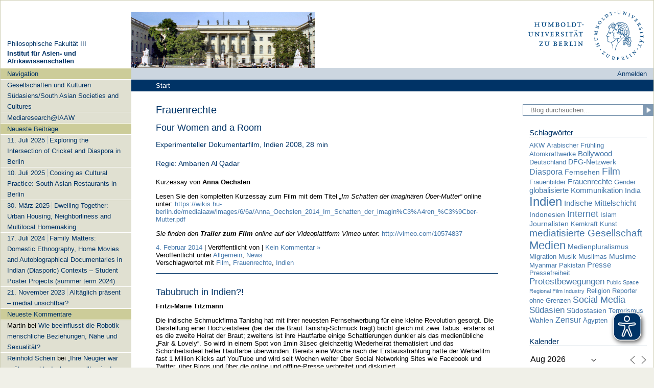

--- FILE ---
content_type: text/html; charset=UTF-8
request_url: https://blogs.hu-berlin.de/mediaiaaw/tag/frauenrechte/?scope=all&long_events=1&ajaxCalendar=1&mo=8&yr=2024
body_size: 18097
content:
<!DOCTYPE html>
<!--[if IE 7]>
<html class="ie ie7" lang="de">
<![endif]-->
<!--[if IE 8]>
<html class="ie ie8" lang="de">
<![endif]-->
<!--[if !(IE 7) | !(IE 8)  ]><!-->
<html lang="de">
<!--<![endif]-->

<head>
    <meta charset="UTF-8" />
    <meta name="viewport" content="width=device-width, initial-scale=1" />
    <title>Frauenrechte | Mediaresearch@IAAW &#8211; Blog von und für Studierende &amp; Lehrende</title>
    <link rel="profile" href="http://gmpg.org/xfn/11" />
    <link rel="stylesheet" type="text/css" media="all" href="https://blogs.hu-berlin.de/mediaiaaw/wp-content/themes/humboldttheme/style.css" />
    <link rel="stylesheet" type="text/css" media="all" href="https://blogs.hu-berlin.de/mediaiaaw/wp-content/themes/humboldttheme/theme.css?1755775119" />
    <link rel="pingback" href="https://blogs.hu-berlin.de/mediaiaaw/xmlrpc.php" />
    <script async src="/wp-content/themes/humboldttheme/js/www.hu-berlin.de.js"></script>
    <script async src="https://www3.hu-berlin.de/eyeable/public/js/eyeAble.js"></script>
    
    <!--[if lt IE 9]>
<script src="https://blogs.hu-berlin.de/mediaiaaw/wp-content/themes/humboldttheme/js/html5.js" type="text/javascript"></script>
<![endif]-->
    <title>Frauenrechte &#8211; Mediaresearch@IAAW &#8211; Blog von und für Studierende &amp; Lehrende</title>
<meta name='robots' content='max-image-preview:large' />
<link rel="alternate" type="application/rss+xml" title="Mediaresearch@IAAW - Blog von und für Studierende &amp; Lehrende &raquo; Feed" href="https://blogs.hu-berlin.de/mediaiaaw/feed/" />
<link rel="alternate" type="application/rss+xml" title="Mediaresearch@IAAW - Blog von und für Studierende &amp; Lehrende &raquo; Kommentar-Feed" href="https://blogs.hu-berlin.de/mediaiaaw/comments/feed/" />
<link rel="alternate" type="application/rss+xml" title="Mediaresearch@IAAW - Blog von und für Studierende &amp; Lehrende &raquo; Frauenrechte Schlagwort-Feed" href="https://blogs.hu-berlin.de/mediaiaaw/tag/frauenrechte/feed/" />
<style id='wp-img-auto-sizes-contain-inline-css' type='text/css'>
img:is([sizes=auto i],[sizes^="auto," i]){contain-intrinsic-size:3000px 1500px}
/*# sourceURL=wp-img-auto-sizes-contain-inline-css */
</style>
<style id='wp-emoji-styles-inline-css' type='text/css'>

	img.wp-smiley, img.emoji {
		display: inline !important;
		border: none !important;
		box-shadow: none !important;
		height: 1em !important;
		width: 1em !important;
		margin: 0 0.07em !important;
		vertical-align: -0.1em !important;
		background: none !important;
		padding: 0 !important;
	}
/*# sourceURL=wp-emoji-styles-inline-css */
</style>
<style id='wp-block-library-inline-css' type='text/css'>
:root{--wp-block-synced-color:#7a00df;--wp-block-synced-color--rgb:122,0,223;--wp-bound-block-color:var(--wp-block-synced-color);--wp-editor-canvas-background:#ddd;--wp-admin-theme-color:#007cba;--wp-admin-theme-color--rgb:0,124,186;--wp-admin-theme-color-darker-10:#006ba1;--wp-admin-theme-color-darker-10--rgb:0,107,160.5;--wp-admin-theme-color-darker-20:#005a87;--wp-admin-theme-color-darker-20--rgb:0,90,135;--wp-admin-border-width-focus:2px}@media (min-resolution:192dpi){:root{--wp-admin-border-width-focus:1.5px}}.wp-element-button{cursor:pointer}:root .has-very-light-gray-background-color{background-color:#eee}:root .has-very-dark-gray-background-color{background-color:#313131}:root .has-very-light-gray-color{color:#eee}:root .has-very-dark-gray-color{color:#313131}:root .has-vivid-green-cyan-to-vivid-cyan-blue-gradient-background{background:linear-gradient(135deg,#00d084,#0693e3)}:root .has-purple-crush-gradient-background{background:linear-gradient(135deg,#34e2e4,#4721fb 50%,#ab1dfe)}:root .has-hazy-dawn-gradient-background{background:linear-gradient(135deg,#faaca8,#dad0ec)}:root .has-subdued-olive-gradient-background{background:linear-gradient(135deg,#fafae1,#67a671)}:root .has-atomic-cream-gradient-background{background:linear-gradient(135deg,#fdd79a,#004a59)}:root .has-nightshade-gradient-background{background:linear-gradient(135deg,#330968,#31cdcf)}:root .has-midnight-gradient-background{background:linear-gradient(135deg,#020381,#2874fc)}:root{--wp--preset--font-size--normal:16px;--wp--preset--font-size--huge:42px}.has-regular-font-size{font-size:1em}.has-larger-font-size{font-size:2.625em}.has-normal-font-size{font-size:var(--wp--preset--font-size--normal)}.has-huge-font-size{font-size:var(--wp--preset--font-size--huge)}.has-text-align-center{text-align:center}.has-text-align-left{text-align:left}.has-text-align-right{text-align:right}.has-fit-text{white-space:nowrap!important}#end-resizable-editor-section{display:none}.aligncenter{clear:both}.items-justified-left{justify-content:flex-start}.items-justified-center{justify-content:center}.items-justified-right{justify-content:flex-end}.items-justified-space-between{justify-content:space-between}.screen-reader-text{border:0;clip-path:inset(50%);height:1px;margin:-1px;overflow:hidden;padding:0;position:absolute;width:1px;word-wrap:normal!important}.screen-reader-text:focus{background-color:#ddd;clip-path:none;color:#444;display:block;font-size:1em;height:auto;left:5px;line-height:normal;padding:15px 23px 14px;text-decoration:none;top:5px;width:auto;z-index:100000}html :where(.has-border-color){border-style:solid}html :where([style*=border-top-color]){border-top-style:solid}html :where([style*=border-right-color]){border-right-style:solid}html :where([style*=border-bottom-color]){border-bottom-style:solid}html :where([style*=border-left-color]){border-left-style:solid}html :where([style*=border-width]){border-style:solid}html :where([style*=border-top-width]){border-top-style:solid}html :where([style*=border-right-width]){border-right-style:solid}html :where([style*=border-bottom-width]){border-bottom-style:solid}html :where([style*=border-left-width]){border-left-style:solid}html :where(img[class*=wp-image-]){height:auto;max-width:100%}:where(figure){margin:0 0 1em}html :where(.is-position-sticky){--wp-admin--admin-bar--position-offset:var(--wp-admin--admin-bar--height,0px)}@media screen and (max-width:600px){html :where(.is-position-sticky){--wp-admin--admin-bar--position-offset:0px}}

/*# sourceURL=wp-block-library-inline-css */
</style><style id='global-styles-inline-css' type='text/css'>
:root{--wp--preset--aspect-ratio--square: 1;--wp--preset--aspect-ratio--4-3: 4/3;--wp--preset--aspect-ratio--3-4: 3/4;--wp--preset--aspect-ratio--3-2: 3/2;--wp--preset--aspect-ratio--2-3: 2/3;--wp--preset--aspect-ratio--16-9: 16/9;--wp--preset--aspect-ratio--9-16: 9/16;--wp--preset--color--black: #000000;--wp--preset--color--cyan-bluish-gray: #abb8c3;--wp--preset--color--white: #ffffff;--wp--preset--color--pale-pink: #f78da7;--wp--preset--color--vivid-red: #cf2e2e;--wp--preset--color--luminous-vivid-orange: #ff6900;--wp--preset--color--luminous-vivid-amber: #fcb900;--wp--preset--color--light-green-cyan: #7bdcb5;--wp--preset--color--vivid-green-cyan: #00d084;--wp--preset--color--pale-cyan-blue: #8ed1fc;--wp--preset--color--vivid-cyan-blue: #0693e3;--wp--preset--color--vivid-purple: #9b51e0;--wp--preset--gradient--vivid-cyan-blue-to-vivid-purple: linear-gradient(135deg,rgb(6,147,227) 0%,rgb(155,81,224) 100%);--wp--preset--gradient--light-green-cyan-to-vivid-green-cyan: linear-gradient(135deg,rgb(122,220,180) 0%,rgb(0,208,130) 100%);--wp--preset--gradient--luminous-vivid-amber-to-luminous-vivid-orange: linear-gradient(135deg,rgb(252,185,0) 0%,rgb(255,105,0) 100%);--wp--preset--gradient--luminous-vivid-orange-to-vivid-red: linear-gradient(135deg,rgb(255,105,0) 0%,rgb(207,46,46) 100%);--wp--preset--gradient--very-light-gray-to-cyan-bluish-gray: linear-gradient(135deg,rgb(238,238,238) 0%,rgb(169,184,195) 100%);--wp--preset--gradient--cool-to-warm-spectrum: linear-gradient(135deg,rgb(74,234,220) 0%,rgb(151,120,209) 20%,rgb(207,42,186) 40%,rgb(238,44,130) 60%,rgb(251,105,98) 80%,rgb(254,248,76) 100%);--wp--preset--gradient--blush-light-purple: linear-gradient(135deg,rgb(255,206,236) 0%,rgb(152,150,240) 100%);--wp--preset--gradient--blush-bordeaux: linear-gradient(135deg,rgb(254,205,165) 0%,rgb(254,45,45) 50%,rgb(107,0,62) 100%);--wp--preset--gradient--luminous-dusk: linear-gradient(135deg,rgb(255,203,112) 0%,rgb(199,81,192) 50%,rgb(65,88,208) 100%);--wp--preset--gradient--pale-ocean: linear-gradient(135deg,rgb(255,245,203) 0%,rgb(182,227,212) 50%,rgb(51,167,181) 100%);--wp--preset--gradient--electric-grass: linear-gradient(135deg,rgb(202,248,128) 0%,rgb(113,206,126) 100%);--wp--preset--gradient--midnight: linear-gradient(135deg,rgb(2,3,129) 0%,rgb(40,116,252) 100%);--wp--preset--font-size--small: 13px;--wp--preset--font-size--medium: 20px;--wp--preset--font-size--large: 36px;--wp--preset--font-size--x-large: 42px;--wp--preset--spacing--20: 0.44rem;--wp--preset--spacing--30: 0.67rem;--wp--preset--spacing--40: 1rem;--wp--preset--spacing--50: 1.5rem;--wp--preset--spacing--60: 2.25rem;--wp--preset--spacing--70: 3.38rem;--wp--preset--spacing--80: 5.06rem;--wp--preset--shadow--natural: 6px 6px 9px rgba(0, 0, 0, 0.2);--wp--preset--shadow--deep: 12px 12px 50px rgba(0, 0, 0, 0.4);--wp--preset--shadow--sharp: 6px 6px 0px rgba(0, 0, 0, 0.2);--wp--preset--shadow--outlined: 6px 6px 0px -3px rgb(255, 255, 255), 6px 6px rgb(0, 0, 0);--wp--preset--shadow--crisp: 6px 6px 0px rgb(0, 0, 0);}:where(.is-layout-flex){gap: 0.5em;}:where(.is-layout-grid){gap: 0.5em;}body .is-layout-flex{display: flex;}.is-layout-flex{flex-wrap: wrap;align-items: center;}.is-layout-flex > :is(*, div){margin: 0;}body .is-layout-grid{display: grid;}.is-layout-grid > :is(*, div){margin: 0;}:where(.wp-block-columns.is-layout-flex){gap: 2em;}:where(.wp-block-columns.is-layout-grid){gap: 2em;}:where(.wp-block-post-template.is-layout-flex){gap: 1.25em;}:where(.wp-block-post-template.is-layout-grid){gap: 1.25em;}.has-black-color{color: var(--wp--preset--color--black) !important;}.has-cyan-bluish-gray-color{color: var(--wp--preset--color--cyan-bluish-gray) !important;}.has-white-color{color: var(--wp--preset--color--white) !important;}.has-pale-pink-color{color: var(--wp--preset--color--pale-pink) !important;}.has-vivid-red-color{color: var(--wp--preset--color--vivid-red) !important;}.has-luminous-vivid-orange-color{color: var(--wp--preset--color--luminous-vivid-orange) !important;}.has-luminous-vivid-amber-color{color: var(--wp--preset--color--luminous-vivid-amber) !important;}.has-light-green-cyan-color{color: var(--wp--preset--color--light-green-cyan) !important;}.has-vivid-green-cyan-color{color: var(--wp--preset--color--vivid-green-cyan) !important;}.has-pale-cyan-blue-color{color: var(--wp--preset--color--pale-cyan-blue) !important;}.has-vivid-cyan-blue-color{color: var(--wp--preset--color--vivid-cyan-blue) !important;}.has-vivid-purple-color{color: var(--wp--preset--color--vivid-purple) !important;}.has-black-background-color{background-color: var(--wp--preset--color--black) !important;}.has-cyan-bluish-gray-background-color{background-color: var(--wp--preset--color--cyan-bluish-gray) !important;}.has-white-background-color{background-color: var(--wp--preset--color--white) !important;}.has-pale-pink-background-color{background-color: var(--wp--preset--color--pale-pink) !important;}.has-vivid-red-background-color{background-color: var(--wp--preset--color--vivid-red) !important;}.has-luminous-vivid-orange-background-color{background-color: var(--wp--preset--color--luminous-vivid-orange) !important;}.has-luminous-vivid-amber-background-color{background-color: var(--wp--preset--color--luminous-vivid-amber) !important;}.has-light-green-cyan-background-color{background-color: var(--wp--preset--color--light-green-cyan) !important;}.has-vivid-green-cyan-background-color{background-color: var(--wp--preset--color--vivid-green-cyan) !important;}.has-pale-cyan-blue-background-color{background-color: var(--wp--preset--color--pale-cyan-blue) !important;}.has-vivid-cyan-blue-background-color{background-color: var(--wp--preset--color--vivid-cyan-blue) !important;}.has-vivid-purple-background-color{background-color: var(--wp--preset--color--vivid-purple) !important;}.has-black-border-color{border-color: var(--wp--preset--color--black) !important;}.has-cyan-bluish-gray-border-color{border-color: var(--wp--preset--color--cyan-bluish-gray) !important;}.has-white-border-color{border-color: var(--wp--preset--color--white) !important;}.has-pale-pink-border-color{border-color: var(--wp--preset--color--pale-pink) !important;}.has-vivid-red-border-color{border-color: var(--wp--preset--color--vivid-red) !important;}.has-luminous-vivid-orange-border-color{border-color: var(--wp--preset--color--luminous-vivid-orange) !important;}.has-luminous-vivid-amber-border-color{border-color: var(--wp--preset--color--luminous-vivid-amber) !important;}.has-light-green-cyan-border-color{border-color: var(--wp--preset--color--light-green-cyan) !important;}.has-vivid-green-cyan-border-color{border-color: var(--wp--preset--color--vivid-green-cyan) !important;}.has-pale-cyan-blue-border-color{border-color: var(--wp--preset--color--pale-cyan-blue) !important;}.has-vivid-cyan-blue-border-color{border-color: var(--wp--preset--color--vivid-cyan-blue) !important;}.has-vivid-purple-border-color{border-color: var(--wp--preset--color--vivid-purple) !important;}.has-vivid-cyan-blue-to-vivid-purple-gradient-background{background: var(--wp--preset--gradient--vivid-cyan-blue-to-vivid-purple) !important;}.has-light-green-cyan-to-vivid-green-cyan-gradient-background{background: var(--wp--preset--gradient--light-green-cyan-to-vivid-green-cyan) !important;}.has-luminous-vivid-amber-to-luminous-vivid-orange-gradient-background{background: var(--wp--preset--gradient--luminous-vivid-amber-to-luminous-vivid-orange) !important;}.has-luminous-vivid-orange-to-vivid-red-gradient-background{background: var(--wp--preset--gradient--luminous-vivid-orange-to-vivid-red) !important;}.has-very-light-gray-to-cyan-bluish-gray-gradient-background{background: var(--wp--preset--gradient--very-light-gray-to-cyan-bluish-gray) !important;}.has-cool-to-warm-spectrum-gradient-background{background: var(--wp--preset--gradient--cool-to-warm-spectrum) !important;}.has-blush-light-purple-gradient-background{background: var(--wp--preset--gradient--blush-light-purple) !important;}.has-blush-bordeaux-gradient-background{background: var(--wp--preset--gradient--blush-bordeaux) !important;}.has-luminous-dusk-gradient-background{background: var(--wp--preset--gradient--luminous-dusk) !important;}.has-pale-ocean-gradient-background{background: var(--wp--preset--gradient--pale-ocean) !important;}.has-electric-grass-gradient-background{background: var(--wp--preset--gradient--electric-grass) !important;}.has-midnight-gradient-background{background: var(--wp--preset--gradient--midnight) !important;}.has-small-font-size{font-size: var(--wp--preset--font-size--small) !important;}.has-medium-font-size{font-size: var(--wp--preset--font-size--medium) !important;}.has-large-font-size{font-size: var(--wp--preset--font-size--large) !important;}.has-x-large-font-size{font-size: var(--wp--preset--font-size--x-large) !important;}
/*# sourceURL=global-styles-inline-css */
</style>

<style id='classic-theme-styles-inline-css' type='text/css'>
/*! This file is auto-generated */
.wp-block-button__link{color:#fff;background-color:#32373c;border-radius:9999px;box-shadow:none;text-decoration:none;padding:calc(.667em + 2px) calc(1.333em + 2px);font-size:1.125em}.wp-block-file__button{background:#32373c;color:#fff;text-decoration:none}
/*# sourceURL=/wp-includes/css/classic-themes.min.css */
</style>
<link rel='stylesheet' id='columns-css' href='https://blogs.hu-berlin.de/mediaiaaw/wp-content/plugins/columns/columns.css?ver=6.9' type='text/css' media='all' />
<link rel='stylesheet' id='events-manager-css' href='https://blogs.hu-berlin.de/mediaiaaw/wp-content/plugins/events-manager/includes/css/events-manager.min.css?ver=7.2.3.1' type='text/css' media='all' />
<style id='events-manager-inline-css' type='text/css'>
body .em { --font-family : inherit; --font-weight : inherit; --font-size : 1em; --line-height : inherit; }
/*# sourceURL=events-manager-inline-css */
</style>
<link rel='stylesheet' id='h5p-plugin-styles-css' href='https://blogs.hu-berlin.de/mediaiaaw/wp-content/plugins/h5p/h5p-php-library/styles/h5p.css?ver=1.16.2' type='text/css' media='all' />
<script type="text/javascript" src="https://blogs.hu-berlin.de/mediaiaaw/wp-includes/js/dist/vendor/react.min.js?ver=18.3.1.1" id="react-js"></script>
<script type="text/javascript" src="https://blogs.hu-berlin.de/mediaiaaw/wp-includes/js/dist/vendor/react-jsx-runtime.min.js?ver=18.3.1" id="react-jsx-runtime-js"></script>
<script type="text/javascript" src="https://blogs.hu-berlin.de/mediaiaaw/wp-includes/js/dist/autop.min.js?ver=9fb50649848277dd318d" id="wp-autop-js"></script>
<script type="text/javascript" src="https://blogs.hu-berlin.de/mediaiaaw/wp-includes/js/dist/blob.min.js?ver=9113eed771d446f4a556" id="wp-blob-js"></script>
<script type="text/javascript" src="https://blogs.hu-berlin.de/mediaiaaw/wp-includes/js/dist/block-serialization-default-parser.min.js?ver=14d44daebf663d05d330" id="wp-block-serialization-default-parser-js"></script>
<script type="text/javascript" src="https://blogs.hu-berlin.de/mediaiaaw/wp-includes/js/dist/hooks.min.js?ver=dd5603f07f9220ed27f1" id="wp-hooks-js"></script>
<script type="text/javascript" src="https://blogs.hu-berlin.de/mediaiaaw/wp-includes/js/dist/deprecated.min.js?ver=e1f84915c5e8ae38964c" id="wp-deprecated-js"></script>
<script type="text/javascript" src="https://blogs.hu-berlin.de/mediaiaaw/wp-includes/js/dist/dom.min.js?ver=26edef3be6483da3de2e" id="wp-dom-js"></script>
<script type="text/javascript" src="https://blogs.hu-berlin.de/mediaiaaw/wp-includes/js/dist/vendor/react-dom.min.js?ver=18.3.1.1" id="react-dom-js"></script>
<script type="text/javascript" src="https://blogs.hu-berlin.de/mediaiaaw/wp-includes/js/dist/escape-html.min.js?ver=6561a406d2d232a6fbd2" id="wp-escape-html-js"></script>
<script type="text/javascript" src="https://blogs.hu-berlin.de/mediaiaaw/wp-includes/js/dist/element.min.js?ver=6a582b0c827fa25df3dd" id="wp-element-js"></script>
<script type="text/javascript" src="https://blogs.hu-berlin.de/mediaiaaw/wp-includes/js/dist/is-shallow-equal.min.js?ver=e0f9f1d78d83f5196979" id="wp-is-shallow-equal-js"></script>
<script type="text/javascript" src="https://blogs.hu-berlin.de/mediaiaaw/wp-includes/js/dist/i18n.min.js?ver=c26c3dc7bed366793375" id="wp-i18n-js"></script>
<script type="text/javascript" id="wp-i18n-js-after">
/* <![CDATA[ */
wp.i18n.setLocaleData( { 'text direction\u0004ltr': [ 'ltr' ] } );
//# sourceURL=wp-i18n-js-after
/* ]]> */
</script>
<script type="text/javascript" id="wp-keycodes-js-translations">
/* <![CDATA[ */
( function( domain, translations ) {
	var localeData = translations.locale_data[ domain ] || translations.locale_data.messages;
	localeData[""].domain = domain;
	wp.i18n.setLocaleData( localeData, domain );
} )( "default", {"translation-revision-date":"2026-01-20 17:38:30+0000","generator":"GlotPress\/4.0.3","domain":"messages","locale_data":{"messages":{"":{"domain":"messages","plural-forms":"nplurals=2; plural=n != 1;","lang":"de"},"Tilde":["Tilde"],"Backtick":["Backtick"],"Period":["Punkt"],"Comma":["Komma"]}},"comment":{"reference":"wp-includes\/js\/dist\/keycodes.js"}} );
//# sourceURL=wp-keycodes-js-translations
/* ]]> */
</script>
<script type="text/javascript" src="https://blogs.hu-berlin.de/mediaiaaw/wp-includes/js/dist/keycodes.min.js?ver=34c8fb5e7a594a1c8037" id="wp-keycodes-js"></script>
<script type="text/javascript" src="https://blogs.hu-berlin.de/mediaiaaw/wp-includes/js/dist/priority-queue.min.js?ver=2d59d091223ee9a33838" id="wp-priority-queue-js"></script>
<script type="text/javascript" src="https://blogs.hu-berlin.de/mediaiaaw/wp-includes/js/dist/compose.min.js?ver=7a9b375d8c19cf9d3d9b" id="wp-compose-js"></script>
<script type="text/javascript" src="https://blogs.hu-berlin.de/mediaiaaw/wp-includes/js/dist/private-apis.min.js?ver=4f465748bda624774139" id="wp-private-apis-js"></script>
<script type="text/javascript" src="https://blogs.hu-berlin.de/mediaiaaw/wp-includes/js/dist/redux-routine.min.js?ver=8bb92d45458b29590f53" id="wp-redux-routine-js"></script>
<script type="text/javascript" src="https://blogs.hu-berlin.de/mediaiaaw/wp-includes/js/dist/data.min.js?ver=f940198280891b0b6318" id="wp-data-js"></script>
<script type="text/javascript" id="wp-data-js-after">
/* <![CDATA[ */
( function() {
	var userId = 0;
	var storageKey = "WP_DATA_USER_" + userId;
	wp.data
		.use( wp.data.plugins.persistence, { storageKey: storageKey } );
} )();
//# sourceURL=wp-data-js-after
/* ]]> */
</script>
<script type="text/javascript" src="https://blogs.hu-berlin.de/mediaiaaw/wp-includes/js/dist/html-entities.min.js?ver=e8b78b18a162491d5e5f" id="wp-html-entities-js"></script>
<script type="text/javascript" src="https://blogs.hu-berlin.de/mediaiaaw/wp-includes/js/dist/dom-ready.min.js?ver=f77871ff7694fffea381" id="wp-dom-ready-js"></script>
<script type="text/javascript" id="wp-a11y-js-translations">
/* <![CDATA[ */
( function( domain, translations ) {
	var localeData = translations.locale_data[ domain ] || translations.locale_data.messages;
	localeData[""].domain = domain;
	wp.i18n.setLocaleData( localeData, domain );
} )( "default", {"translation-revision-date":"2026-01-20 17:38:30+0000","generator":"GlotPress\/4.0.3","domain":"messages","locale_data":{"messages":{"":{"domain":"messages","plural-forms":"nplurals=2; plural=n != 1;","lang":"de"},"Notifications":["Benachrichtigungen"]}},"comment":{"reference":"wp-includes\/js\/dist\/a11y.js"}} );
//# sourceURL=wp-a11y-js-translations
/* ]]> */
</script>
<script type="text/javascript" src="https://blogs.hu-berlin.de/mediaiaaw/wp-includes/js/dist/a11y.min.js?ver=cb460b4676c94bd228ed" id="wp-a11y-js"></script>
<script type="text/javascript" id="wp-rich-text-js-translations">
/* <![CDATA[ */
( function( domain, translations ) {
	var localeData = translations.locale_data[ domain ] || translations.locale_data.messages;
	localeData[""].domain = domain;
	wp.i18n.setLocaleData( localeData, domain );
} )( "default", {"translation-revision-date":"2026-01-20 17:38:30+0000","generator":"GlotPress\/4.0.3","domain":"messages","locale_data":{"messages":{"":{"domain":"messages","plural-forms":"nplurals=2; plural=n != 1;","lang":"de"},"%s applied.":["%s wurde angewandt."],"%s removed.":["%s wurde entfernt."]}},"comment":{"reference":"wp-includes\/js\/dist\/rich-text.js"}} );
//# sourceURL=wp-rich-text-js-translations
/* ]]> */
</script>
<script type="text/javascript" src="https://blogs.hu-berlin.de/mediaiaaw/wp-includes/js/dist/rich-text.min.js?ver=5bdbb44f3039529e3645" id="wp-rich-text-js"></script>
<script type="text/javascript" src="https://blogs.hu-berlin.de/mediaiaaw/wp-includes/js/dist/shortcode.min.js?ver=0b3174183b858f2df320" id="wp-shortcode-js"></script>
<script type="text/javascript" src="https://blogs.hu-berlin.de/mediaiaaw/wp-includes/js/dist/warning.min.js?ver=d69bc18c456d01c11d5a" id="wp-warning-js"></script>
<script type="text/javascript" id="wp-blocks-js-translations">
/* <![CDATA[ */
( function( domain, translations ) {
	var localeData = translations.locale_data[ domain ] || translations.locale_data.messages;
	localeData[""].domain = domain;
	wp.i18n.setLocaleData( localeData, domain );
} )( "default", {"translation-revision-date":"2026-01-20 17:38:30+0000","generator":"GlotPress\/4.0.3","domain":"messages","locale_data":{"messages":{"":{"domain":"messages","plural-forms":"nplurals=2; plural=n != 1;","lang":"de"},"%1$s Block. Row %2$d":["Block %1$s. Zeile %2$d"],"Design":["Design"],"%s Block":["Block %s"],"%1$s Block. %2$s":["Block %1$s. %2$s"],"%1$s Block. Column %2$d":["Block %1$s. Spalte %2$d"],"%1$s Block. Column %2$d. %3$s":["Block %1$s. Spalte %2$d. %3$s"],"%1$s Block. Row %2$d. %3$s":["Block %1$s. Zeile %2$d. %3$s"],"Reusable blocks":["Wiederverwendbare Bl\u00f6cke"],"Embeds":["Einbettungen"],"Text":["Text"],"Widgets":["Widgets"],"Theme":["Theme"],"Media":["Medien"]}},"comment":{"reference":"wp-includes\/js\/dist\/blocks.js"}} );
//# sourceURL=wp-blocks-js-translations
/* ]]> */
</script>
<script type="text/javascript" src="https://blogs.hu-berlin.de/mediaiaaw/wp-includes/js/dist/blocks.min.js?ver=de131db49fa830bc97da" id="wp-blocks-js"></script>
<script type="text/javascript" src="https://blogs.hu-berlin.de/mediaiaaw/wp-includes/js/jquery/jquery.min.js?ver=3.7.1" id="jquery-core-js"></script>
<script type="text/javascript" src="https://blogs.hu-berlin.de/mediaiaaw/wp-includes/js/jquery/jquery-migrate.min.js?ver=3.4.1" id="jquery-migrate-js"></script>
<script type="text/javascript" src="https://blogs.hu-berlin.de/mediaiaaw/wp-content/plugins/fd-footnotes/fdfootnotes.js?ver=1.34" id="fdfootnote_script-js"></script>
<script type="text/javascript" src="https://blogs.hu-berlin.de/mediaiaaw/wp-includes/js/jquery/ui/core.min.js?ver=1.13.3" id="jquery-ui-core-js"></script>
<script type="text/javascript" src="https://blogs.hu-berlin.de/mediaiaaw/wp-includes/js/jquery/ui/mouse.min.js?ver=1.13.3" id="jquery-ui-mouse-js"></script>
<script type="text/javascript" src="https://blogs.hu-berlin.de/mediaiaaw/wp-includes/js/jquery/ui/sortable.min.js?ver=1.13.3" id="jquery-ui-sortable-js"></script>
<script type="text/javascript" src="https://blogs.hu-berlin.de/mediaiaaw/wp-includes/js/jquery/ui/datepicker.min.js?ver=1.13.3" id="jquery-ui-datepicker-js"></script>
<script type="text/javascript" id="jquery-ui-datepicker-js-after">
/* <![CDATA[ */
jQuery(function(jQuery){jQuery.datepicker.setDefaults({"closeText":"Schlie\u00dfen","currentText":"Heute","monthNames":["Januar","Februar","M\u00e4rz","April","Mai","Juni","Juli","August","September","Oktober","November","Dezember"],"monthNamesShort":["Jan.","Feb.","M\u00e4rz","Apr.","Mai","Juni","Juli","Aug.","Sep.","Okt.","Nov.","Dez."],"nextText":"Weiter","prevText":"Zur\u00fcck","dayNames":["Sonntag","Montag","Dienstag","Mittwoch","Donnerstag","Freitag","Samstag"],"dayNamesShort":["So.","Mo.","Di.","Mi.","Do.","Fr.","Sa."],"dayNamesMin":["S","M","D","M","D","F","S"],"dateFormat":"d. MM yy","firstDay":1,"isRTL":false});});
//# sourceURL=jquery-ui-datepicker-js-after
/* ]]> */
</script>
<script type="text/javascript" src="https://blogs.hu-berlin.de/mediaiaaw/wp-includes/js/jquery/ui/resizable.min.js?ver=1.13.3" id="jquery-ui-resizable-js"></script>
<script type="text/javascript" src="https://blogs.hu-berlin.de/mediaiaaw/wp-includes/js/jquery/ui/draggable.min.js?ver=1.13.3" id="jquery-ui-draggable-js"></script>
<script type="text/javascript" src="https://blogs.hu-berlin.de/mediaiaaw/wp-includes/js/jquery/ui/controlgroup.min.js?ver=1.13.3" id="jquery-ui-controlgroup-js"></script>
<script type="text/javascript" src="https://blogs.hu-berlin.de/mediaiaaw/wp-includes/js/jquery/ui/checkboxradio.min.js?ver=1.13.3" id="jquery-ui-checkboxradio-js"></script>
<script type="text/javascript" src="https://blogs.hu-berlin.de/mediaiaaw/wp-includes/js/jquery/ui/button.min.js?ver=1.13.3" id="jquery-ui-button-js"></script>
<script type="text/javascript" src="https://blogs.hu-berlin.de/mediaiaaw/wp-includes/js/jquery/ui/dialog.min.js?ver=1.13.3" id="jquery-ui-dialog-js"></script>
<script type="text/javascript" id="events-manager-js-extra">
/* <![CDATA[ */
var EM = {"ajaxurl":"https://blogs.hu-berlin.de/mediaiaaw/wp-admin/admin-ajax.php","locationajaxurl":"https://blogs.hu-berlin.de/mediaiaaw/wp-admin/admin-ajax.php?action=locations_search","firstDay":"1","locale":"de","dateFormat":"yy-mm-dd","ui_css":"https://blogs.hu-berlin.de/mediaiaaw/wp-content/plugins/events-manager/includes/css/jquery-ui/build.min.css","show24hours":"1","is_ssl":"1","autocomplete_limit":"10","calendar":{"breakpoints":{"small":560,"medium":908,"large":false},"month_format":"M Y"},"phone":"","datepicker":{"format":"d.m.Y","locale":"de"},"search":{"breakpoints":{"small":650,"medium":850,"full":false}},"url":"https://blogs.hu-berlin.de/mediaiaaw/wp-content/plugins/events-manager","assets":{"input.em-uploader":{"js":{"em-uploader":{"url":"https://blogs.hu-berlin.de/mediaiaaw/wp-content/plugins/events-manager/includes/js/em-uploader.js?v=7.2.3.1","event":"em_uploader_ready","requires":"filepond"},"filepond-validate-size":"filepond/plugins/filepond-plugin-file-validate-size.js?v=7.2.3.1","filepond-validate-type":"filepond/plugins/filepond-plugin-file-validate-type.js?v=7.2.3.1","filepond-image-validate-size":"filepond/plugins/filepond-plugin-image-validate-size.js?v=7.2.3.1","filepond-exif-orientation":"filepond/plugins/filepond-plugin-image-exif-orientation.js?v=7.2.3.1","filepond-get-file":"filepond/plugins/filepond-plugin-get-file.js?v=7.2.3.1","filepond-plugin-image-overlay":"filepond/plugins/filepond-plugin-image-overlay.js?v=7.2.3.1","filepond-plugin-image-thumbnail":"filepond/plugins/filepond-plugin-image-thumbnail.js?v=7.2.3.1","filepond-plugin-pdf-preview-overlay":"filepond/plugins/filepond-plugin-pdf-preview-overlay.js?v=7.2.3.1","filepond-plugin-file-icon":"filepond/plugins/filepond-plugin-file-icon.js?v=7.2.3.1","filepond":{"url":"filepond/filepond.js?v=7.2.3.1","locale":"de-de-formal"}},"css":{"em-filepond":"filepond/em-filepond.min.css?v=7.2.3.1","filepond-preview":"filepond/plugins/filepond-plugin-image-preview.min.css?v=7.2.3.1","filepond-plugin-image-overlay":"filepond/plugins/filepond-plugin-image-overlay.min.css?v=7.2.3.1","filepond-get-file":"filepond/plugins/filepond-plugin-get-file.min.css?v=7.2.3.1"}},".em-event-editor":{"js":{"event-editor":{"url":"https://blogs.hu-berlin.de/mediaiaaw/wp-content/plugins/events-manager/includes/js/events-manager-event-editor.js?v=7.2.3.1","event":"em_event_editor_ready"}},"css":{"event-editor":"https://blogs.hu-berlin.de/mediaiaaw/wp-content/plugins/events-manager/includes/css/events-manager-event-editor.min.css?v=7.2.3.1"}},".em-recurrence-sets, .em-timezone":{"js":{"luxon":{"url":"luxon/luxon.js?v=7.2.3.1","event":"em_luxon_ready"}}},".em-booking-form, #em-booking-form, .em-booking-recurring, .em-event-booking-form":{"js":{"em-bookings":{"url":"https://blogs.hu-berlin.de/mediaiaaw/wp-content/plugins/events-manager/includes/js/bookingsform.js?v=7.2.3.1","event":"em_booking_form_js_loaded"}}},"#em-opt-archetypes":{"js":{"archetypes":"https://blogs.hu-berlin.de/mediaiaaw/wp-content/plugins/events-manager/includes/js/admin-archetype-editor.js?v=7.2.3.1","archetypes_ms":"https://blogs.hu-berlin.de/mediaiaaw/wp-content/plugins/events-manager/includes/js/admin-archetypes.js?v=7.2.3.1","qs":"qs/qs.js?v=7.2.3.1"}}},"cached":"1","uploads":{"endpoint":"https://blogs.hu-berlin.de/mediaiaaw/wp-json/events-manager/v1/uploads","nonce":"613515b570","delete_confirm":"Sind Sie sicher, dass Sie die Datei l\u00f6schen m\u00f6chten? Die Datei wird bei der Einreichung gel\u00f6scht.","images":{"max_file_size":131072000,"image_max_width":"700","image_max_height":"700","image_min_width":"50","image_min_height":"50"},"files":{"max_file_size":131072000,"types":[]}},"api_nonce":"a277c1cbef","bookingInProgress":"Bitte warten Sie, w\u00e4hrend die Buchung abgeschickt wird.","tickets_save":"Ticket speichern","bookingajaxurl":"https://blogs.hu-berlin.de/mediaiaaw/wp-admin/admin-ajax.php","bookings_export_save":"Buchungen exportieren","bookings_settings_save":"Einstellungen speichern","booking_delete":"Sind Sie dir sicher, dass Sie es l\u00f6schen m\u00f6chten?","booking_offset":"30","bookings":{"submit_button":{"text":{"default":"Buchung abschicken","free":"Buchung abschicken","payment":"Buchung abschicken","processing":"Processing ..."}},"update_listener":""},"bb_full":"Ausverkauft","bb_book":"Jetzt buchen","bb_booking":"Buche ...","bb_booked":"Buchung Abgesendet","bb_error":"Buchung Fehler. Nochmal versuchen?","bb_cancel":"Stornieren","bb_canceling":"Stornieren...","bb_cancelled":"Abgesagt","bb_cancel_error":"Stornierung Fehler. Nochmal versuchen?","txt_search":"Suche","txt_searching":"Suche...","txt_loading":"Wird geladen\u00a0\u2026"};
//# sourceURL=events-manager-js-extra
/* ]]> */
</script>
<script type="text/javascript" src="https://blogs.hu-berlin.de/mediaiaaw/wp-content/plugins/events-manager/includes/js/events-manager.js?ver=7.2.3.1" id="events-manager-js"></script>
<script type="text/javascript" src="https://blogs.hu-berlin.de/mediaiaaw/wp-content/plugins/events-manager/includes/external/flatpickr/l10n/de.js?ver=7.2.3.1" id="em-flatpickr-localization-js"></script>
<script type="text/javascript" src="https://blogs.hu-berlin.de/mediaiaaw/wp-content/themes/humboldttheme/node_modules/imagesloaded/imagesloaded.pkgd.min.js?ver=6.9" id="imageloaded-js"></script>
<script type="text/javascript" src="https://blogs.hu-berlin.de/mediaiaaw/wp-content/themes/humboldttheme/node_modules/masonry-layout/dist/masonry.pkgd.min.js?ver=6.9" id="masonryjs-js"></script>
<script type="text/javascript" src="https://blogs.hu-berlin.de/mediaiaaw/wp-content/themes/humboldttheme/js/masonry.js?ver=6.9" id="masonryfn-js"></script>
<script type="text/javascript" src="https://blogs.hu-berlin.de/mediaiaaw/wp-content/themes/humboldttheme/js/nav-mobile.js?ver=6.9" id="nav-mobile-js"></script>
<script type="text/javascript" src="https://blogs.hu-berlin.de/mediaiaaw/wp-content/themes/humboldttheme/js/focus-elements.js?ver=6.9" id="focus-elements-js"></script>
<script type="text/javascript" src="https://blogs.hu-berlin.de/mediaiaaw/wp-content/themes/humboldttheme/js/search-mobile.js?ver=6.9" id="search-mobile-js"></script>
<link rel="https://api.w.org/" href="https://blogs.hu-berlin.de/mediaiaaw/wp-json/" /><link rel="alternate" title="JSON" type="application/json" href="https://blogs.hu-berlin.de/mediaiaaw/wp-json/wp/v2/tags/58" /><link rel="EditURI" type="application/rsd+xml" title="RSD" href="https://blogs.hu-berlin.de/mediaiaaw/xmlrpc.php?rsd" />
<meta name="generator" content="WordPress 6.9" />
<style type="text/css">.recentcomments a{display:inline !important;padding:0 !important;margin:0 !important;}</style></head>

<body class="archive tag tag-frauenrechte tag-58 wp-theme-humboldttheme">
    <div class="accesskeys">
        <nav role="navigation" aria-labelledby="nav-accesskeys">
            <h5 id="nav-accesskeys" class="aria-label">Accesskeys</h5>
            <ul>
                <li><a href="#blog" accesskey="2">Direkt zum Inhalt (Accesskey: 2)</a></li>
                <li><a href="#searchfield" accesskey="4">Direkt zur Suche (Accesskey: 4)</a></li>
                <li><a href="#nav-left" accesskey="6">Direkt zur Navigation (Accesskey: 6)</a></li>
                                    <li><a href="#user-login" accesskey="8">Login (Accesskey: 8)</a></li>
                
            </ul>
        </nav>
    </div>
    <div id="wrapper">
        <div class="header">
            <div class="header__container">
                <div class="header__title">
                                            <ul>
                            <li id="textwidget-2" class="widget widget_textwidget"><ul id="sitedesk-real"><li class="textwidget-fakultaet">Philosophische Fakultät III</li><li class="textwidget-institut">Institut für Asien- und Afrikawissenschaften</li></ul></li>
                        </ul>
                                    </div>
                <div class="header__main">

                    <div class="header__main-image">
                                                    <a href="https://blogs.hu-berlin.de/mediaiaaw/"><img src="https://blogs.hu-berlin.de/mediaiaaw/wp-content/themes/humboldttheme/images/humboldt-uni-berlin.jpg" width="360" height="110" alt="Kopfbild" /></a>
                                            </div>

                    <div class="header__main-logo">
                        <a href="http://www.hu-berlin.de/">
                            <img src="https://blogs.hu-berlin.de/mediaiaaw/wp-content/themes/humboldttheme/images/hu-logo.svg" alt="Logo" />
                        </a>
                    </div>
                    <div class="header__main-nav-user">
                        <nav class="nav-user" role="navigation" aria-labelledby="nav-user-label">
                            <h5 id="nav-user-label" class="aria-label">Benutzer Menü</h5>
                            <ul>
                                                                    <li class="nav-user__logout-link">
                                        <a id="user-login" href="https://blogs.hu-berlin.de/mediaiaaw/wp-login.php?redirect_to=https%3A%2F%2Fblogs.hu-berlin.de%2Fmediaiaaw%2F2014%2F02%2F04%2Ffour-women-and-a-room%2F">
                                            Anmelden</a>
                                    </li>

                                                            </ul>
                        </nav>

                                                    
                        
                    </div>
                    <div class="header__main-nav">
                        <div class="header__nav">
                            <div id="access" class="nav-main">
                                                                    <nav role="navigation" aria-labelledby="nav-main-label"><h5 id="nav-main-label" class="aria-label">Menü oben</h5><ul><li><a href="https://blogs.hu-berlin.de/mediaiaaw/">Start</a></li></ul></nav>                                                            </div>
                            <div class="header__main-nav--mobile">
                                <input type="checkbox" name="nav-bars" id="nav-bars__input" class="nav-bars__input">

                                <div class="nav-mobile">
                                    <div class="nav-mobile__head">
                                        <label class="nav-mobile__bars" for="nav-bars__input"></label>
                                        <a href="https://blogs.hu-berlin.de/mediaiaaw/" class="nav-mobile__home" title="Start">
                                        </a>
                                        <div class="nav-mobile__user"></div>
                                        <div class="nav-mobile__logo">
                                            <img src="https://blogs.hu-berlin.de/mediaiaaw/wp-content/themes/humboldttheme/images/hu-logo-minimal.svg" alt="">
                                        </div>
                                    </div>
                                    <div class="nav-mobile__main sidebar__one--mobile">
                                        
                                                                            </div>
                                </div>
                            </div>
                        </div>
                    </div>
                </div>
                <div class="header__search">

                </div>
            </div>
        </div><div id="main" class="main">
    <div class="main__left">
            <div class="sidebar sidebar__one">
        <nav id="nav-left" role="navigation" aria-labelledby="nav-left-label" tabindex="0">
            <h5 id="nav-left-label" class="aria-label">Menü Links</h5>
            <ul>
                <li id="nav_menu-2" class="widget widget_nav_menu"><h2 class="widgettitle">Navigation</h2>
<div class="menu-navigation-container"><ul id="menu-navigation" class="menu"><li id="menu-item-1032" class="menu-item menu-item-type-custom menu-item-object-custom menu-item-1032"><a href="https://www.iaaw.hu-berlin.de/de/region/suedasien/gesellschaften">Gesellschaften und Kulturen Südasiens/South Asian Societies and Cultures</a></li>
<li id="menu-item-1031" class="menu-item menu-item-type-custom menu-item-object-custom menu-item-home menu-item-1031"><a href="https://blogs.hu-berlin.de/mediaiaaw/">Mediaresearch@IAAW</a></li>
</ul></div></li>
    <li id="recent-posts-2" class="widget widget_recent_entries">    <h2 class="widgettitle">Neueste Beiträge</h2>
    <ul class="widget-recent-posts">
            <li>
            <a href="https://blogs.hu-berlin.de/mediaiaaw/2025/07/11/exploring-the-intersection-of-cricket-and-diaspora-in-berlin/" title="Exploring the Intersection of Cricket and Diaspora in Berlin">
            
            <span class="post-date">11. Juli 2025</span><span class="post-title">Exploring the Intersection of Cricket and Diaspora in Berlin</span>
           
        </a>
        </li>
            <li>
            <a href="https://blogs.hu-berlin.de/mediaiaaw/2025/07/10/cooking-as-cultural-practice-south-asian-restaurants-in-berlin/" title="Cooking as Cultural Practice: South Asian Restaurants in Berlin">
            
            <span class="post-date">10. Juli 2025</span><span class="post-title">Cooking as Cultural Practice: South Asian Restaurants in Berlin</span>
           
        </a>
        </li>
            <li>
            <a href="https://blogs.hu-berlin.de/mediaiaaw/2025/03/30/dwelling-together-urban-housing-neighborliness-and-multilocal-homemaking/" title="Dwelling Together: Urban Housing, Neighborliness and Multilocal Homemaking">
            
            <span class="post-date">30. März 2025</span><span class="post-title">Dwelling Together: Urban Housing, Neighborliness and Multilocal Homemaking</span>
           
        </a>
        </li>
            <li>
            <a href="https://blogs.hu-berlin.de/mediaiaaw/2024/07/17/family-matters-domestic-ethnography-home-movies-and-autobiographical-documentaries-in-indian-diasporic-contexts-student-poster-projects-summer-term-2024/" title="Family Matters: Domestic Ethnography, Home Movies and Autobiographical Documentaries in Indian (Diasporic) Contexts &#8211; Student Poster Projects (summer term 2024)">
            
            <span class="post-date">17. Juli 2024</span><span class="post-title">Family Matters: Domestic Ethnography, Home Movies and Autobiographical Documentaries in Indian (Diasporic) Contexts &#8211; Student Poster Projects (summer term 2024)</span>
           
        </a>
        </li>
            <li>
            <a href="https://blogs.hu-berlin.de/mediaiaaw/2023/11/21/alltaeglich-praesent-medial-unsichtbar/" title="Alltäglich präsent – medial unsichtbar?">
            
            <span class="post-date">21. November 2023</span><span class="post-title">Alltäglich präsent – medial unsichtbar?</span>
           
        </a>
        </li>
        </ul>
    </li>
<li id="recent-comments-2" class="widget widget_recent_comments"><h2 class="widgettitle">Neueste Kommentare</h2>
<ul id="recentcomments"><li class="recentcomments"><span class="comment-author-link">Martin</span> bei <a href="https://blogs.hu-berlin.de/mediaiaaw/2020/04/01/wie-beeinflusst-die-robotik-menschliche-beziehungen-naehe-und-sexualitaet/#comment-164">Wie beeinflusst die Robotik menschliche Beziehungen, Nähe und Sexualität?</a></li><li class="recentcomments"><span class="comment-author-link"><a href="http://www.literaturforum-indien.de" class="url" rel="ugc external nofollow">Reinhold Schein</a></span> bei <a href="https://blogs.hu-berlin.de/mediaiaaw/2019/08/05/ihre-neugier-war-spaet-erwacht-doch-nun-wollte-sie-das-leben-voll-auskosten-eine-rezension-zum-erzaehlband-im-labyrinth-von-sara-rai/#comment-107">&#8222;Ihre Neugier war spät erwacht, doch nun wollte sie das Leben voll auskosten.&#8220; Eine Rezension zum Erzählband &#8222;Im Labyrinth&#8220; (2019) von Sara Rai</a></li></ul></li>
<li id="archives-2" class="widget widget_archive"><h2 class="widgettitle">Archiv</h2>

			<ul>
					<li><a href='https://blogs.hu-berlin.de/mediaiaaw/2025/07/'>Juli 2025</a></li>
	<li><a href='https://blogs.hu-berlin.de/mediaiaaw/2025/03/'>März 2025</a></li>
	<li><a href='https://blogs.hu-berlin.de/mediaiaaw/2024/07/'>Juli 2024</a></li>
	<li><a href='https://blogs.hu-berlin.de/mediaiaaw/2023/11/'>November 2023</a></li>
	<li><a href='https://blogs.hu-berlin.de/mediaiaaw/2023/09/'>September 2023</a></li>
	<li><a href='https://blogs.hu-berlin.de/mediaiaaw/2023/08/'>August 2023</a></li>
	<li><a href='https://blogs.hu-berlin.de/mediaiaaw/2023/07/'>Juli 2023</a></li>
	<li><a href='https://blogs.hu-berlin.de/mediaiaaw/2023/04/'>April 2023</a></li>
	<li><a href='https://blogs.hu-berlin.de/mediaiaaw/2023/02/'>Februar 2023</a></li>
	<li><a href='https://blogs.hu-berlin.de/mediaiaaw/2022/11/'>November 2022</a></li>
	<li><a href='https://blogs.hu-berlin.de/mediaiaaw/2022/07/'>Juli 2022</a></li>
	<li><a href='https://blogs.hu-berlin.de/mediaiaaw/2022/05/'>Mai 2022</a></li>
	<li><a href='https://blogs.hu-berlin.de/mediaiaaw/2022/01/'>Januar 2022</a></li>
	<li><a href='https://blogs.hu-berlin.de/mediaiaaw/2021/11/'>November 2021</a></li>
	<li><a href='https://blogs.hu-berlin.de/mediaiaaw/2021/10/'>Oktober 2021</a></li>
	<li><a href='https://blogs.hu-berlin.de/mediaiaaw/2021/09/'>September 2021</a></li>
	<li><a href='https://blogs.hu-berlin.de/mediaiaaw/2021/06/'>Juni 2021</a></li>
	<li><a href='https://blogs.hu-berlin.de/mediaiaaw/2020/10/'>Oktober 2020</a></li>
	<li><a href='https://blogs.hu-berlin.de/mediaiaaw/2020/09/'>September 2020</a></li>
	<li><a href='https://blogs.hu-berlin.de/mediaiaaw/2020/08/'>August 2020</a></li>
	<li><a href='https://blogs.hu-berlin.de/mediaiaaw/2020/06/'>Juni 2020</a></li>
	<li><a href='https://blogs.hu-berlin.de/mediaiaaw/2020/04/'>April 2020</a></li>
	<li><a href='https://blogs.hu-berlin.de/mediaiaaw/2020/02/'>Februar 2020</a></li>
	<li><a href='https://blogs.hu-berlin.de/mediaiaaw/2020/01/'>Januar 2020</a></li>
	<li><a href='https://blogs.hu-berlin.de/mediaiaaw/2019/08/'>August 2019</a></li>
	<li><a href='https://blogs.hu-berlin.de/mediaiaaw/2019/07/'>Juli 2019</a></li>
	<li><a href='https://blogs.hu-berlin.de/mediaiaaw/2019/05/'>Mai 2019</a></li>
	<li><a href='https://blogs.hu-berlin.de/mediaiaaw/2019/03/'>März 2019</a></li>
	<li><a href='https://blogs.hu-berlin.de/mediaiaaw/2019/02/'>Februar 2019</a></li>
	<li><a href='https://blogs.hu-berlin.de/mediaiaaw/2019/01/'>Januar 2019</a></li>
	<li><a href='https://blogs.hu-berlin.de/mediaiaaw/2018/11/'>November 2018</a></li>
	<li><a href='https://blogs.hu-berlin.de/mediaiaaw/2018/09/'>September 2018</a></li>
	<li><a href='https://blogs.hu-berlin.de/mediaiaaw/2018/07/'>Juli 2018</a></li>
	<li><a href='https://blogs.hu-berlin.de/mediaiaaw/2018/04/'>April 2018</a></li>
	<li><a href='https://blogs.hu-berlin.de/mediaiaaw/2018/03/'>März 2018</a></li>
	<li><a href='https://blogs.hu-berlin.de/mediaiaaw/2018/02/'>Februar 2018</a></li>
	<li><a href='https://blogs.hu-berlin.de/mediaiaaw/2017/12/'>Dezember 2017</a></li>
	<li><a href='https://blogs.hu-berlin.de/mediaiaaw/2017/09/'>September 2017</a></li>
	<li><a href='https://blogs.hu-berlin.de/mediaiaaw/2017/07/'>Juli 2017</a></li>
	<li><a href='https://blogs.hu-berlin.de/mediaiaaw/2017/06/'>Juni 2017</a></li>
	<li><a href='https://blogs.hu-berlin.de/mediaiaaw/2017/03/'>März 2017</a></li>
	<li><a href='https://blogs.hu-berlin.de/mediaiaaw/2016/11/'>November 2016</a></li>
	<li><a href='https://blogs.hu-berlin.de/mediaiaaw/2016/05/'>Mai 2016</a></li>
	<li><a href='https://blogs.hu-berlin.de/mediaiaaw/2016/03/'>März 2016</a></li>
	<li><a href='https://blogs.hu-berlin.de/mediaiaaw/2016/02/'>Februar 2016</a></li>
	<li><a href='https://blogs.hu-berlin.de/mediaiaaw/2015/06/'>Juni 2015</a></li>
	<li><a href='https://blogs.hu-berlin.de/mediaiaaw/2015/04/'>April 2015</a></li>
	<li><a href='https://blogs.hu-berlin.de/mediaiaaw/2015/03/'>März 2015</a></li>
	<li><a href='https://blogs.hu-berlin.de/mediaiaaw/2015/02/'>Februar 2015</a></li>
	<li><a href='https://blogs.hu-berlin.de/mediaiaaw/2015/01/'>Januar 2015</a></li>
	<li><a href='https://blogs.hu-berlin.de/mediaiaaw/2014/12/'>Dezember 2014</a></li>
	<li><a href='https://blogs.hu-berlin.de/mediaiaaw/2014/11/'>November 2014</a></li>
	<li><a href='https://blogs.hu-berlin.de/mediaiaaw/2014/08/'>August 2014</a></li>
	<li><a href='https://blogs.hu-berlin.de/mediaiaaw/2014/07/'>Juli 2014</a></li>
	<li><a href='https://blogs.hu-berlin.de/mediaiaaw/2014/06/'>Juni 2014</a></li>
	<li><a href='https://blogs.hu-berlin.de/mediaiaaw/2014/05/'>Mai 2014</a></li>
	<li><a href='https://blogs.hu-berlin.de/mediaiaaw/2014/04/'>April 2014</a></li>
	<li><a href='https://blogs.hu-berlin.de/mediaiaaw/2014/03/'>März 2014</a></li>
	<li><a href='https://blogs.hu-berlin.de/mediaiaaw/2014/02/'>Februar 2014</a></li>
	<li><a href='https://blogs.hu-berlin.de/mediaiaaw/2014/01/'>Januar 2014</a></li>
	<li><a href='https://blogs.hu-berlin.de/mediaiaaw/2013/11/'>November 2013</a></li>
	<li><a href='https://blogs.hu-berlin.de/mediaiaaw/2013/09/'>September 2013</a></li>
	<li><a href='https://blogs.hu-berlin.de/mediaiaaw/2013/08/'>August 2013</a></li>
	<li><a href='https://blogs.hu-berlin.de/mediaiaaw/2013/07/'>Juli 2013</a></li>
	<li><a href='https://blogs.hu-berlin.de/mediaiaaw/2013/05/'>Mai 2013</a></li>
	<li><a href='https://blogs.hu-berlin.de/mediaiaaw/2013/04/'>April 2013</a></li>
	<li><a href='https://blogs.hu-berlin.de/mediaiaaw/2013/03/'>März 2013</a></li>
	<li><a href='https://blogs.hu-berlin.de/mediaiaaw/2013/01/'>Januar 2013</a></li>
	<li><a href='https://blogs.hu-berlin.de/mediaiaaw/2012/11/'>November 2012</a></li>
	<li><a href='https://blogs.hu-berlin.de/mediaiaaw/2012/09/'>September 2012</a></li>
	<li><a href='https://blogs.hu-berlin.de/mediaiaaw/2012/08/'>August 2012</a></li>
	<li><a href='https://blogs.hu-berlin.de/mediaiaaw/2012/07/'>Juli 2012</a></li>
	<li><a href='https://blogs.hu-berlin.de/mediaiaaw/2012/06/'>Juni 2012</a></li>
	<li><a href='https://blogs.hu-berlin.de/mediaiaaw/2012/05/'>Mai 2012</a></li>
			</ul>

			</li>
<li id="categories-2" class="widget widget_categories"><h2 class="widgettitle">Kategorien</h2>

			<ul>
					<li class="cat-item cat-item-1"><a href="https://blogs.hu-berlin.de/mediaiaaw/category/allgemein/">Allgemein</a>
</li>
	<li class="cat-item cat-item-2"><a href="https://blogs.hu-berlin.de/mediaiaaw/category/dfg-netzwerk/">DFG-Netzwerk</a>
</li>
	<li class="cat-item cat-item-3"><a href="https://blogs.hu-berlin.de/mediaiaaw/category/essays/">Essays</a>
</li>
	<li class="cat-item cat-item-4"><a href="https://blogs.hu-berlin.de/mediaiaaw/category/forschungsbericht/">Forschungsbericht</a>
</li>
	<li class="cat-item cat-item-5"><a href="https://blogs.hu-berlin.de/mediaiaaw/category/hilfestellungen/">Hilfestellungen</a>
</li>
	<li class="cat-item cat-item-6"><a href="https://blogs.hu-berlin.de/mediaiaaw/category/news/">News</a>
</li>
	<li class="cat-item cat-item-7"><a href="https://blogs.hu-berlin.de/mediaiaaw/category/poster/">Poster</a>
<ul class='children'>
	<li class="cat-item cat-item-9"><a href="https://blogs.hu-berlin.de/mediaiaaw/category/poster/konferenzen-und-iaaw/">Konferenzen und IAAW</a>
</li>
	<li class="cat-item cat-item-8"><a href="https://blogs.hu-berlin.de/mediaiaaw/category/poster/studierende/">Studierende</a>
</li>
</ul>
</li>
			</ul>

			</li>
<li id="linkcat-296" class="widget widget_links"><h2 class="widgettitle">Blogroll</h2>

	<ul class='xoxo blogroll'>
<li><a href="http://iaaw.hu-berlin.de/medialitaet">Gender and Media Studies for the South Asian Region am IAAW</a></li>
<li><a href="http://iaaw.hu-berlin.de/">IAAW</a></li>
<li><a href="http://www.goethe.de/ins/in/en/lp/kul/mag/lut/cgn/20425775.html">Link &#8211; Berlin mit Brighu</a></li>
<li><a href="http://www.caravanmagazine.in/arts/opening-channel">Opening A Channel</a></li>
<li><a href="http://www.openthemagazine.com/article/living/second-sex-hang-on">Second Sex? Hang On</a></li>
<li><a href="http://www.tasveergharindia.net/">Tasveer Ghar: A Digital Network of South Asian Popular Visual Culture</a></li>
<li><a href="http://wiki.hu-berlin.de/mediaiaaw/index.php?title=Hauptseite">Wiki des Bereichs Gender and Media Studies for the South Asian Region</a></li>
<li><a href="https://journals.ub.uni-heidelberg.de/index.php/masala/index">Zum Newsletter der Virtuellen Fachbibliothek Südasien</a></li>

	</ul>
</li>

<li id="meta-2" class="widget widget_meta"><h2 class="widgettitle">Meta</h2>

		<ul>
						<li><a href="https://blogs.hu-berlin.de/mediaiaaw/wp-login.php">Anmelden</a></li>
			<li><a href="https://blogs.hu-berlin.de/mediaiaaw/feed/">Feed der Einträge</a></li>
			<li><a href="https://blogs.hu-berlin.de/mediaiaaw/comments/feed/">Kommentar-Feed</a></li>

			<li><a href="https://de.wordpress.org/">WordPress.org</a></li>
		</ul>

		</li>
            </ul>
        </nav>

    </div>
    </div>
    <div class="main__middle" role="main">
        <div class="main__middle-inner">
            <div id="blog" class="blog-container" tabindex="0">
                <div class="blog__info">
                    <div class="blog__title">
                                                    <h2 class="archiv">Frauenrechte</h2>
                                            </div>
                </div><!-- #bloginfo -->
                <div class="entry">
                                                                        
                                <div id="post-701" class="post-701 post type-post status-publish format-standard hentry category-allgemein category-news tag-film tag-frauenrechte tag-indien">
            <div class="post__header">
        <div class="post__title">
            <h3><a href="https://blogs.hu-berlin.de/mediaiaaw/2014/02/04/four-women-and-a-room/#blog" title="Four Women and a Room">Four Women and a Room</a></h3>
        </div><!-- .post__title -->
    </div><!-- .post__header -->

            <div class="post__body">
            <h5>Experimenteller Dokumentarfilm, Indien 2008, 28 min</h5>
<h5>Regie: Ambarien Al Qadar</h5>
<p>Kurzessay von <strong>Anna Oechslen</strong></p>
<p>Lesen Sie den kompletten Kurzessay zum Film mit dem Titel <em>&#8222;Im Schatten der imaginären Über-Mutter&#8220;</em> online unter: <a href="https://wikis.hu-berlin.de/mediaiaaw/images/6/6a/Anna_Oechslen_2014_Im_Schatten_der_imagin%C3%A4ren_%C3%9Cber-Mutter.pdf" target="_blank">https://wikis.hu-berlin.de/mediaiaaw/images/6/6a/Anna_Oechslen_2014_Im_Schatten_der_imagin%C3%A4ren_%C3%9Cber-Mutter.pdf</a></p>
<p><em>Sie finden den <strong>Trailer zum Film</strong> online auf der Videoplattform Vimeo unter:</em> <a href="http://vimeo.com/10574837" target="_blank">http://vimeo.com/10574837</a></p>
                    </div><!-- .post__body -->
    
    <div class="meta">
        <a href="https://blogs.hu-berlin.de/mediaiaaw/2014/02/04/four-women-and-a-room/" rel="bookmark" title="Permalink zu Four Women and a Room">
            4. Februar 2014</a> |
        Veröffentlicht von                     | <a href="https://blogs.hu-berlin.de/mediaiaaw/2014/02/04/four-women-and-a-room/#respond">Kein Kommentar &#187;</a>        
        <div class="categories">
            Veröffentlicht unter <a href="https://blogs.hu-berlin.de/mediaiaaw/category/allgemein/" rel="category tag">Allgemein</a>, <a href="https://blogs.hu-berlin.de/mediaiaaw/category/news/" rel="category tag">News</a>        </div>

        <div class="tags">Verschlagwortet mit <a href="https://blogs.hu-berlin.de/mediaiaaw/tag/film/" rel="tag">Film</a>, <a href="https://blogs.hu-berlin.de/mediaiaaw/tag/frauenrechte/" rel="tag">Frauenrechte</a>, <a href="https://blogs.hu-berlin.de/mediaiaaw/tag/indien/" rel="tag">Indien</a><br /></div>
    </div><!-- .meta -->

        <div class="post_end"></div>
</div><!-- #post-701 -->
                            
                                <div id="post-674" class="post-674 post type-post status-publish format-standard hentry category-allgemein category-news tag-frauenrechte tag-indien tag-mediatisierte-gesellschaft tag-zensur">
            <div class="post__header">
        <div class="post__title">
            <h3><a href="https://blogs.hu-berlin.de/mediaiaaw/2013/11/19/tabubruch-in-indien/#blog" title="Tabubruch in Indien?!">Tabubruch in Indien?!</a></h3>
        </div><!-- .post__title -->
    </div><!-- .post__header -->

            <div class="post__body">
            <p><strong>Fritzi-Marie Titzmann</strong></p>
<p>Die indische Schmuckfirma Tanishq hat mit ihrer neuesten Fernsehwerbung für eine kleine Revolution gesorgt. Die Darstellung einer Hochzeitsfeier (bei der die Braut Tanishq-Schmuck trägt) bricht gleich mit zwei Tabus: erstens ist es die zweite Heirat der Braut; zweitens ist ihre Hautfarbe einige Schattierungen dunkler als das medienübliche &#8222;Fair &amp; Lovely&#8220;. So wird in einem Spot von 1min 31sec gleichzeitig Wiederheirat thematisiert und das Schönheitsideal heller Hautfarbe überwunden. Bereits eine Woche nach der Erstausstrahlung hatte der Werbefilm fast 1 Million Klicks auf YouTube und wird seit Wochen weiter über Social Networking Sites wie Facebook und Twitter, über Blogs und über die online und offline-Presse verbreitet und diskutiert.</p>
<p>Link &#8222;A Wedding To Remember&#8220; (YouTube.com):</p>
<p><a href="http://www.youtube.com/watch?feature=player_embedded&amp;amp;v=P76E6b7SQs8" target="_blank">http://www.youtube.com/watch?feature=player_embedded&amp;amp;v=P76E6b7SQs8</a></p>
<p>Einige relevante Blogeinträge und Nachrichten:</p>
<p><a href="http://www.youngisthan.in/lifestyle-specials/why-tanishqs-new-ad-is-a-masterpiece-/3856" target="_blank">http://www.youngisthan.in/lifestyle-specials/why-tanishqs-new-ad-is-a-masterpiece-/3856</a></p>
<p><a href="http://www.businessinsider.com/tanishq-jewelry-wedding-ad-scandalizes-india-2013-10" target="_blank">http://www.businessinsider.com/tanishq-jewelry-wedding-ad-scandalizes-india-2013-10</a></p>
<p><a href="http://www.huffingtonpost.com/2013/10/31/india-second-marriage-ad_n_4181192.html" target="_blank">http://www.huffingtonpost.com/2013/10/31/india-second-marriage-ad_n_4181192.html</a></p>
                    </div><!-- .post__body -->
    
    <div class="meta">
        <a href="https://blogs.hu-berlin.de/mediaiaaw/2013/11/19/tabubruch-in-indien/" rel="bookmark" title="Permalink zu Tabubruch in Indien?!">
            19. November 2013</a> |
        Veröffentlicht von                     | <a href="https://blogs.hu-berlin.de/mediaiaaw/2013/11/19/tabubruch-in-indien/#respond">Kein Kommentar &#187;</a>        
        <div class="categories">
            Veröffentlicht unter <a href="https://blogs.hu-berlin.de/mediaiaaw/category/allgemein/" rel="category tag">Allgemein</a>, <a href="https://blogs.hu-berlin.de/mediaiaaw/category/news/" rel="category tag">News</a>        </div>

        <div class="tags">Verschlagwortet mit <a href="https://blogs.hu-berlin.de/mediaiaaw/tag/frauenrechte/" rel="tag">Frauenrechte</a>, <a href="https://blogs.hu-berlin.de/mediaiaaw/tag/indien/" rel="tag">Indien</a>, <a href="https://blogs.hu-berlin.de/mediaiaaw/tag/mediatisierte-gesellschaft/" rel="tag">mediatisierte Gesellschaft</a>, <a href="https://blogs.hu-berlin.de/mediaiaaw/tag/zensur/" rel="tag">Zensur</a><br /></div>
    </div><!-- .meta -->

        <div class="post_end"></div>
</div><!-- #post-674 -->
                            
                                <div id="post-564" class="post-564 post type-post status-publish format-standard hentry category-news tag-frauenrechte tag-internet tag-muslimas tag-pakistan tag-social-network">
            <div class="post__header">
        <div class="post__title">
            <h3><a href="https://blogs.hu-berlin.de/mediaiaaw/2013/04/23/frauen-und-soziale-netzwerke-in-pakistan/#blog" title="Frauen und soziale Netzwerke in Pakistan">Frauen und soziale Netzwerke in Pakistan</a></h3>
        </div><!-- .post__title -->
    </div><!-- .post__header -->

            <div class="post__body">
            <h5><strong>Hetze im Netz</strong></h5>
<div>
<div>
<p>In Pakistan werden Frauen über soziale Netzwerke im Internet angefeindet und belästigt, zugleich aber finden Aktivistinnen hier neue Wege des Engagements.</p>
<p><em>Informationen von Marcus Michaelsen</em></p>
<p>Lesen Sie den vollständigen Artikel unter:</p>
<p><a href="http://de.qantara.de/wcsite.php?wc_c=20808&amp;wc_id=23050">http://de.qantara.de/wcsite.php?wc_c=20808&amp;wc_id=23050</a>.</p>
</div>
</div>
                    </div><!-- .post__body -->
    
    <div class="meta">
        <a href="https://blogs.hu-berlin.de/mediaiaaw/2013/04/23/frauen-und-soziale-netzwerke-in-pakistan/" rel="bookmark" title="Permalink zu Frauen und soziale Netzwerke in Pakistan">
            23. April 2013</a> |
        Veröffentlicht von                     | <a href="https://blogs.hu-berlin.de/mediaiaaw/2013/04/23/frauen-und-soziale-netzwerke-in-pakistan/#respond">Kein Kommentar &#187;</a>        
        <div class="categories">
            Veröffentlicht unter <a href="https://blogs.hu-berlin.de/mediaiaaw/category/news/" rel="category tag">News</a>        </div>

        <div class="tags">Verschlagwortet mit <a href="https://blogs.hu-berlin.de/mediaiaaw/tag/frauenrechte/" rel="tag">Frauenrechte</a>, <a href="https://blogs.hu-berlin.de/mediaiaaw/tag/internet/" rel="tag">Internet</a>, <a href="https://blogs.hu-berlin.de/mediaiaaw/tag/muslimas/" rel="tag">Muslimas</a>, <a href="https://blogs.hu-berlin.de/mediaiaaw/tag/pakistan/" rel="tag">Pakistan</a>, <a href="https://blogs.hu-berlin.de/mediaiaaw/tag/social-network/" rel="tag">Social Network</a><br /></div>
    </div><!-- .meta -->

        <div class="post_end"></div>
</div><!-- #post-564 -->
                            
                                <div id="post-137" class="post-137 post type-post status-publish format-standard has-post-thumbnail hentry category-news tag-diskriminierung tag-frauenrechte tag-gleichberechtigung tag-islam tag-muslimas tag-muslime tag-sudasien tag-sudostasien">
    <img width="133" height="100" src="https://blogs.hu-berlin.de/mediaiaaw/wp-content/uploads/sites/24/2012/05/Muslimas-in-Fernost.jpg" class="attachment-post-thumbnail size-post-thumbnail wp-post-image" alt="Muslimas in Fernost" decoding="async" />        <div class="post__header">
        <div class="post__title">
            <h3><a href="https://blogs.hu-berlin.de/mediaiaaw/2012/05/29/137/#blog" title="Muslimas in Fernost">Muslimas in Fernost</a></h3>
        </div><!-- .post__title -->
    </div><!-- .post__header -->

            <div class="post__body">
            <h6>11.05.2012 Von Daniela Siebert</h6>
<p>&nbsp;</p>
<p>Den vollständigen Artikel finden Sie unter:</p>
<p><a href="http://www.dradio.de/dlf/sendungen/tagfuertag/1753504/" target="_blank">http://www.dradio.de/dlf/sendungen/tagfuertag/1753504/</a></p>
<h2></h2>
<h2><img decoding="async" src="http://www.dradio.de/images/19442/landscape/" alt="Muslimische Frauen: Ihre Rechte sind in fernöstlichen Ländern sehr unterschiedlich ausgeprägt. (Bild: AP)" border="0" /></h2>
<p>Muslimische Frauen: Ihre Rechte sind in fernöstlichen Ländern sehr unterschiedlich ausgeprägt. (Bild: AP)</p>
<p>&nbsp;</p>
<p>In diesem Artikel führt Siebert ein Interview mit Prof. Schröter über die Rolle und Rechte der muslimischen Frauen in Südostasien.</p>
                    </div><!-- .post__body -->
    
    <div class="meta">
        <a href="https://blogs.hu-berlin.de/mediaiaaw/2012/05/29/137/" rel="bookmark" title="Permalink zu Muslimas in Fernost">
            29. Mai 2012</a> |
        Veröffentlicht von                     | <a href="https://blogs.hu-berlin.de/mediaiaaw/2012/05/29/137/#respond">Kein Kommentar &#187;</a>        
        <div class="categories">
            Veröffentlicht unter <a href="https://blogs.hu-berlin.de/mediaiaaw/category/news/" rel="category tag">News</a>        </div>

        <div class="tags">Verschlagwortet mit <a href="https://blogs.hu-berlin.de/mediaiaaw/tag/diskriminierung/" rel="tag">Diskriminierung</a>, <a href="https://blogs.hu-berlin.de/mediaiaaw/tag/frauenrechte/" rel="tag">Frauenrechte</a>, <a href="https://blogs.hu-berlin.de/mediaiaaw/tag/gleichberechtigung/" rel="tag">Gleichberechtigung</a>, <a href="https://blogs.hu-berlin.de/mediaiaaw/tag/islam/" rel="tag">Islam</a>, <a href="https://blogs.hu-berlin.de/mediaiaaw/tag/muslimas/" rel="tag">Muslimas</a>, <a href="https://blogs.hu-berlin.de/mediaiaaw/tag/muslime/" rel="tag">Muslime</a>, <a href="https://blogs.hu-berlin.de/mediaiaaw/tag/sudasien/" rel="tag">Südasien</a>, <a href="https://blogs.hu-berlin.de/mediaiaaw/tag/sudostasien/" rel="tag">Südostasien</a><br /></div>
    </div><!-- .meta -->

        <div class="post_end"></div>
</div><!-- #post-137 -->
                                                                                        </div><!-- .entry -->
                            </div><!-- #blog -->
        </div>
    </div>
    <div class="main__right">
                    <div class="main__right-search">
                    <div class="widget-search">
        <form action="https://blogs.hu-berlin.de/mediaiaaw/#blog" method="get" role="search">
            <input id="searchfield" class="widget-search__text" type="text" placeholder="Blog durchsuchen…" name="s" />
            <input id="searchbutton" class="widget-search__submit" type="image" src="https://blogs.hu-berlin.de/mediaiaaw/wp-content/themes/humboldttheme/images/++resource++humboldt.directsearch.submit.png" alt="Suche" />
        </form>
    </div>
            </div>
                    <div class="sidebar sidebar__two">
        <div class="sidebar__item"><h2 class="widgettitle">Schlagwörter</h2>
<div class="tagcloud"><a href="https://blogs.hu-berlin.de/mediaiaaw/tag/akw/" class="tag-cloud-link tag-link-15 tag-link-position-1" style="font-size: 9.4516129032258pt;" aria-label="AKW (2 Einträge)">AKW</a>
<a href="https://blogs.hu-berlin.de/mediaiaaw/tag/arabischer-fruhling/" class="tag-cloud-link tag-link-18 tag-link-position-2" style="font-size: 9.4516129032258pt;" aria-label="Arabischer Frühling (2 Einträge)">Arabischer Frühling</a>
<a href="https://blogs.hu-berlin.de/mediaiaaw/tag/atomkraftwerke/" class="tag-cloud-link tag-link-21 tag-link-position-3" style="font-size: 9.4516129032258pt;" aria-label="Atomkraftwerke (2 Einträge)">Atomkraftwerke</a>
<a href="https://blogs.hu-berlin.de/mediaiaaw/tag/bollywood/" class="tag-cloud-link tag-link-28 tag-link-position-4" style="font-size: 11.225806451613pt;" aria-label="Bollywood (4 Einträge)">Bollywood</a>
<a href="https://blogs.hu-berlin.de/mediaiaaw/tag/deutschland/" class="tag-cloud-link tag-link-40 tag-link-position-5" style="font-size: 9.4516129032258pt;" aria-label="Deutschland (2 Einträge)">Deutschland</a>
<a href="https://blogs.hu-berlin.de/mediaiaaw/tag/dfg-netzwerk/" class="tag-cloud-link tag-link-42 tag-link-position-6" style="font-size: 10.41935483871pt;" aria-label="DFG-Netzwerk (3 Einträge)">DFG-Netzwerk</a>
<a href="https://blogs.hu-berlin.de/mediaiaaw/tag/diaspora/" class="tag-cloud-link tag-link-43 tag-link-position-7" style="font-size: 11.870967741935pt;" aria-label="Diaspora (5 Einträge)">Diaspora</a>
<a href="https://blogs.hu-berlin.de/mediaiaaw/tag/fernsehen/" class="tag-cloud-link tag-link-53 tag-link-position-8" style="font-size: 10.41935483871pt;" aria-label="Fernsehen (3 Einträge)">Fernsehen</a>
<a href="https://blogs.hu-berlin.de/mediaiaaw/tag/film/" class="tag-cloud-link tag-link-54 tag-link-position-9" style="font-size: 14.290322580645pt;" aria-label="Film (11 Einträge)">Film</a>
<a href="https://blogs.hu-berlin.de/mediaiaaw/tag/frauenbilder/" class="tag-cloud-link tag-link-57 tag-link-position-10" style="font-size: 9.4516129032258pt;" aria-label="Frauenbilder (2 Einträge)">Frauenbilder</a>
<a href="https://blogs.hu-berlin.de/mediaiaaw/tag/frauenrechte/" class="tag-cloud-link tag-link-58 tag-link-position-11" style="font-size: 11.225806451613pt;" aria-label="Frauenrechte (4 Einträge)">Frauenrechte</a>
<a href="https://blogs.hu-berlin.de/mediaiaaw/tag/gender/" class="tag-cloud-link tag-link-60 tag-link-position-12" style="font-size: 9.4516129032258pt;" aria-label="Gender (2 Einträge)">Gender</a>
<a href="https://blogs.hu-berlin.de/mediaiaaw/tag/globalisierte-kommunikation/" class="tag-cloud-link tag-link-64 tag-link-position-13" style="font-size: 11.225806451613pt;" aria-label="globalisierte Kommunikation (4 Einträge)">globalisierte Kommunikation</a>
<a href="https://blogs.hu-berlin.de/mediaiaaw/tag/india-2/" class="tag-cloud-link tag-link-79 tag-link-position-14" style="font-size: 10.41935483871pt;" aria-label="India (3 Einträge)">India</a>
<a href="https://blogs.hu-berlin.de/mediaiaaw/tag/indien/" class="tag-cloud-link tag-link-83 tag-link-position-15" style="font-size: 18pt;" aria-label="Indien (34 Einträge)">Indien</a>
<a href="https://blogs.hu-berlin.de/mediaiaaw/tag/indische-mittelschicht/" class="tag-cloud-link tag-link-84 tag-link-position-16" style="font-size: 11.225806451613pt;" aria-label="Indische Mittelschicht (4 Einträge)">Indische Mittelschicht</a>
<a href="https://blogs.hu-berlin.de/mediaiaaw/tag/indonesien/" class="tag-cloud-link tag-link-87 tag-link-position-17" style="font-size: 10.41935483871pt;" aria-label="Indonesien (3 Einträge)">Indonesien</a>
<a href="https://blogs.hu-berlin.de/mediaiaaw/tag/internet/" class="tag-cloud-link tag-link-90 tag-link-position-18" style="font-size: 13.241935483871pt;" aria-label="Internet (8 Einträge)">Internet</a>
<a href="https://blogs.hu-berlin.de/mediaiaaw/tag/islam/" class="tag-cloud-link tag-link-92 tag-link-position-19" style="font-size: 9.4516129032258pt;" aria-label="Islam (2 Einträge)">Islam</a>
<a href="https://blogs.hu-berlin.de/mediaiaaw/tag/journalisten/" class="tag-cloud-link tag-link-93 tag-link-position-20" style="font-size: 10.41935483871pt;" aria-label="Journalisten (3 Einträge)">Journalisten</a>
<a href="https://blogs.hu-berlin.de/mediaiaaw/tag/kernkraft/" class="tag-cloud-link tag-link-96 tag-link-position-21" style="font-size: 9.4516129032258pt;" aria-label="Kernkraft (2 Einträge)">Kernkraft</a>
<a href="https://blogs.hu-berlin.de/mediaiaaw/tag/kunst/" class="tag-cloud-link tag-link-104 tag-link-position-22" style="font-size: 9.4516129032258pt;" aria-label="Kunst (2 Einträge)">Kunst</a>
<a href="https://blogs.hu-berlin.de/mediaiaaw/tag/mediatisierte-gesellschaft/" class="tag-cloud-link tag-link-116 tag-link-position-23" style="font-size: 14.290322580645pt;" aria-label="mediatisierte Gesellschaft (11 Einträge)">mediatisierte Gesellschaft</a>
<a href="https://blogs.hu-berlin.de/mediaiaaw/tag/medien/" class="tag-cloud-link tag-link-117 tag-link-position-24" style="font-size: 16.548387096774pt;" aria-label="Medien (22 Einträge)">Medien</a>
<a href="https://blogs.hu-berlin.de/mediaiaaw/tag/medienpluralismus/" class="tag-cloud-link tag-link-120 tag-link-position-25" style="font-size: 10.41935483871pt;" aria-label="Medienpluralismus (3 Einträge)">Medienpluralismus</a>
<a href="https://blogs.hu-berlin.de/mediaiaaw/tag/migration/" class="tag-cloud-link tag-link-122 tag-link-position-26" style="font-size: 9.4516129032258pt;" aria-label="Migration (2 Einträge)">Migration</a>
<a href="https://blogs.hu-berlin.de/mediaiaaw/tag/musik/" class="tag-cloud-link tag-link-134 tag-link-position-27" style="font-size: 9.4516129032258pt;" aria-label="Musik (2 Einträge)">Musik</a>
<a href="https://blogs.hu-berlin.de/mediaiaaw/tag/muslimas/" class="tag-cloud-link tag-link-135 tag-link-position-28" style="font-size: 9.4516129032258pt;" aria-label="Muslimas (2 Einträge)">Muslimas</a>
<a href="https://blogs.hu-berlin.de/mediaiaaw/tag/muslime/" class="tag-cloud-link tag-link-136 tag-link-position-29" style="font-size: 10.41935483871pt;" aria-label="Muslime (3 Einträge)">Muslime</a>
<a href="https://blogs.hu-berlin.de/mediaiaaw/tag/myanmar/" class="tag-cloud-link tag-link-138 tag-link-position-30" style="font-size: 9.4516129032258pt;" aria-label="Myanmar (2 Einträge)">Myanmar</a>
<a href="https://blogs.hu-berlin.de/mediaiaaw/tag/pakistan/" class="tag-cloud-link tag-link-148 tag-link-position-31" style="font-size: 9.4516129032258pt;" aria-label="Pakistan (2 Einträge)">Pakistan</a>
<a href="https://blogs.hu-berlin.de/mediaiaaw/tag/presse/" class="tag-cloud-link tag-link-157 tag-link-position-32" style="font-size: 11.225806451613pt;" aria-label="Presse (4 Einträge)">Presse</a>
<a href="https://blogs.hu-berlin.de/mediaiaaw/tag/pressefreiheit/" class="tag-cloud-link tag-link-158 tag-link-position-33" style="font-size: 9.4516129032258pt;" aria-label="Pressefreiheit (2 Einträge)">Pressefreiheit</a>
<a href="https://blogs.hu-berlin.de/mediaiaaw/tag/protestbewegungen/" class="tag-cloud-link tag-link-160 tag-link-position-34" style="font-size: 12.435483870968pt;" aria-label="Protestbewegungen (6 Einträge)">Protestbewegungen</a>
<a href="https://blogs.hu-berlin.de/mediaiaaw/tag/public-space/" class="tag-cloud-link tag-link-162 tag-link-position-35" style="font-size: 8pt;" aria-label="Public Space (1 Eintrag)">Public Space</a>
<a href="https://blogs.hu-berlin.de/mediaiaaw/tag/regional-film-industry/" class="tag-cloud-link tag-link-165 tag-link-position-36" style="font-size: 8pt;" aria-label="Regional Film Industry (1 Eintrag)">Regional Film Industry</a>
<a href="https://blogs.hu-berlin.de/mediaiaaw/tag/religion/" class="tag-cloud-link tag-link-166 tag-link-position-37" style="font-size: 9.4516129032258pt;" aria-label="Religion (2 Einträge)">Religion</a>
<a href="https://blogs.hu-berlin.de/mediaiaaw/tag/reporter-ohne-grenzen/" class="tag-cloud-link tag-link-168 tag-link-position-38" style="font-size: 9.4516129032258pt;" aria-label="Reporter ohne Grenzen (2 Einträge)">Reporter ohne Grenzen</a>
<a href="https://blogs.hu-berlin.de/mediaiaaw/tag/social-media/" class="tag-cloud-link tag-link-175 tag-link-position-39" style="font-size: 13.645161290323pt;" aria-label="Social Media (9 Einträge)">Social Media</a>
<a href="https://blogs.hu-berlin.de/mediaiaaw/tag/sudasien/" class="tag-cloud-link tag-link-185 tag-link-position-40" style="font-size: 12.435483870968pt;" aria-label="Südasien (6 Einträge)">Südasien</a>
<a href="https://blogs.hu-berlin.de/mediaiaaw/tag/sudostasien/" class="tag-cloud-link tag-link-186 tag-link-position-41" style="font-size: 10.41935483871pt;" aria-label="Südostasien (3 Einträge)">Südostasien</a>
<a href="https://blogs.hu-berlin.de/mediaiaaw/tag/terrorismus/" class="tag-cloud-link tag-link-189 tag-link-position-42" style="font-size: 9.4516129032258pt;" aria-label="Terrorismus (2 Einträge)">Terrorismus</a>
<a href="https://blogs.hu-berlin.de/mediaiaaw/tag/wahlen/" class="tag-cloud-link tag-link-207 tag-link-position-43" style="font-size: 10.41935483871pt;" aria-label="Wahlen (3 Einträge)">Wahlen</a>
<a href="https://blogs.hu-berlin.de/mediaiaaw/tag/zensur/" class="tag-cloud-link tag-link-216 tag-link-position-44" style="font-size: 11.870967741935pt;" aria-label="Zensur (5 Einträge)">Zensur</a>
<a href="https://blogs.hu-berlin.de/mediaiaaw/tag/agypten/" class="tag-cloud-link tag-link-13 tag-link-position-45" style="font-size: 9.4516129032258pt;" aria-label="Ägypten (2 Einträge)">Ägypten</a></div>
</div><div class="sidebar__item"><h2 class="widgettitle">Kalender</h2>
		<div class="em em-view-container" id="em-view-1634517783" data-view="calendar">
			<div class="em pixelbones em-calendar preview-modal responsive-dateclick-modal size-small" data-scope="all" data-preview-tooltips-trigger="" id="em-calendar-1634517783" data-view-id="1634517783" data-view-type="calendar" data-month="8" data-year="2024" data-timezone="">
	<section class="em-cal-nav em-cal-nav-normal">
			<div class="month input">
					<form action="" method="get">
				<input type="month" class="em-month-picker" value="2024-08" data-month-value="Aug. 2024">
				<span class="toggle"></span>
			</form>
			</div>
			<div class="month-nav input">
		<a class="em-calnav em-calnav-prev" href="/mediaiaaw/tag/frauenrechte/?scope=all&#038;long_events=1&#038;ajaxCalendar=1&#038;mo=7&#038;yr=2024" data-disabled="0" >
			<svg viewBox="0 0 15 15" xmlns="http://www.w3.org/2000/svg"><path d="M10 14L3 7.5L10 1" stroke="#555" stroke-linecap="square"></path></svg>
		</a>
					<a href="/mediaiaaw/tag/frauenrechte/?scope=all&#038;long_events=1&#038;ajaxCalendar=1&#038;mo=01&#038;yr=2026" class="em-calnav-today button button-secondary size-large size-medium " >
				Heute			</a>
				<a class="em-calnav em-calnav-next" href="/mediaiaaw/tag/frauenrechte/?scope=all&#038;long_events=1&#038;ajaxCalendar=1&#038;mo=9&#038;yr=2024" data-disabled="0" >
			<svg viewBox="0 0 15 15" xmlns="http://www.w3.org/2000/svg"><path d="M5 14L12 7.5L5 1" stroke="#555" stroke-linecap="square"></path></svg>
		</a>
	</div>
	</section><section class="em-cal-head em-cal-week-days em-cal-days size-large">
			<div class="em-cal-day em-cal-col-0">Mo.</div>
				<div class="em-cal-day em-cal-col-1">Di.</div>
				<div class="em-cal-day em-cal-col-2">Mi.</div>
				<div class="em-cal-day em-cal-col-3">Do.</div>
				<div class="em-cal-day em-cal-col-4">Fr.</div>
				<div class="em-cal-day em-cal-col-5">Sa.</div>
				<div class="em-cal-day em-cal-col-6">So.</div>
		</section>
<section class="em-cal-head em-cal-week-days em-cal-days size-small size-medium">
			<div class="em-cal-day em-cal-col-0">M</div>
				<div class="em-cal-day em-cal-col-1">D</div>
				<div class="em-cal-day em-cal-col-2">M</div>
				<div class="em-cal-day em-cal-col-3">D</div>
				<div class="em-cal-day em-cal-col-4">F</div>
				<div class="em-cal-day em-cal-col-5">S</div>
				<div class="em-cal-day em-cal-col-6">S</div>
		</section><section class="em-cal-body em-cal-days event-style-pill even-aspect">
			<div class="eventless-pre em-cal-day em-cal-col-1">
							<div class="em-cal-day-date">
					<span>29</span>
				</div>
					</div>
				<div class="eventless-pre em-cal-day em-cal-col-2">
							<div class="em-cal-day-date">
					<span>30</span>
				</div>
					</div>
				<div class="eventless-pre em-cal-day em-cal-col-3">
							<div class="em-cal-day-date">
					<span>31</span>
				</div>
					</div>
				<div class="eventless em-cal-day em-cal-col-4">
							<div class="em-cal-day-date">
					<span>1</span>
				</div>
					</div>
				<div class="eventless em-cal-day em-cal-col-5">
							<div class="em-cal-day-date">
					<span>2</span>
				</div>
					</div>
				<div class="eventless em-cal-day em-cal-col-6">
							<div class="em-cal-day-date">
					<span>3</span>
				</div>
					</div>
				<div class="eventless em-cal-day em-cal-col-7">
							<div class="em-cal-day-date">
					<span>4</span>
				</div>
					</div>
				<div class="eventless em-cal-day em-cal-col-1">
							<div class="em-cal-day-date">
					<span>5</span>
				</div>
					</div>
				<div class="eventless em-cal-day em-cal-col-2">
							<div class="em-cal-day-date">
					<span>6</span>
				</div>
					</div>
				<div class="eventless em-cal-day em-cal-col-3">
							<div class="em-cal-day-date">
					<span>7</span>
				</div>
					</div>
				<div class="eventless em-cal-day em-cal-col-4">
							<div class="em-cal-day-date">
					<span>8</span>
				</div>
					</div>
				<div class="eventless em-cal-day em-cal-col-5">
							<div class="em-cal-day-date">
					<span>9</span>
				</div>
					</div>
				<div class="eventless em-cal-day em-cal-col-6">
							<div class="em-cal-day-date">
					<span>10</span>
				</div>
					</div>
				<div class="eventless em-cal-day em-cal-col-7">
							<div class="em-cal-day-date">
					<span>11</span>
				</div>
					</div>
				<div class="eventless em-cal-day em-cal-col-1">
							<div class="em-cal-day-date">
					<span>12</span>
				</div>
					</div>
				<div class="eventless em-cal-day em-cal-col-2">
							<div class="em-cal-day-date">
					<span>13</span>
				</div>
					</div>
				<div class="eventless em-cal-day em-cal-col-3">
							<div class="em-cal-day-date">
					<span>14</span>
				</div>
					</div>
				<div class="eventless em-cal-day em-cal-col-4">
							<div class="em-cal-day-date">
					<span>15</span>
				</div>
					</div>
				<div class="eventless em-cal-day em-cal-col-5">
							<div class="em-cal-day-date">
					<span>16</span>
				</div>
					</div>
				<div class="eventless em-cal-day em-cal-col-6">
							<div class="em-cal-day-date">
					<span>17</span>
				</div>
					</div>
				<div class="eventless em-cal-day em-cal-col-7">
							<div class="em-cal-day-date">
					<span>18</span>
				</div>
					</div>
				<div class="eventless em-cal-day em-cal-col-1">
							<div class="em-cal-day-date">
					<span>19</span>
				</div>
					</div>
				<div class="eventless em-cal-day em-cal-col-2">
							<div class="em-cal-day-date">
					<span>20</span>
				</div>
					</div>
				<div class="eventless em-cal-day em-cal-col-3">
							<div class="em-cal-day-date">
					<span>21</span>
				</div>
					</div>
				<div class="eventless em-cal-day em-cal-col-4">
							<div class="em-cal-day-date">
					<span>22</span>
				</div>
					</div>
				<div class="eventless em-cal-day em-cal-col-5">
							<div class="em-cal-day-date">
					<span>23</span>
				</div>
					</div>
				<div class="eventless em-cal-day em-cal-col-6">
							<div class="em-cal-day-date">
					<span>24</span>
				</div>
					</div>
				<div class="eventless em-cal-day em-cal-col-7">
							<div class="em-cal-day-date">
					<span>25</span>
				</div>
					</div>
				<div class="eventless em-cal-day em-cal-col-1">
							<div class="em-cal-day-date">
					<span>26</span>
				</div>
					</div>
				<div class="eventless em-cal-day em-cal-col-2">
							<div class="em-cal-day-date">
					<span>27</span>
				</div>
					</div>
				<div class="eventless em-cal-day em-cal-col-3">
							<div class="em-cal-day-date">
					<span>28</span>
				</div>
					</div>
				<div class="eventless em-cal-day em-cal-col-4">
							<div class="em-cal-day-date">
					<span>29</span>
				</div>
					</div>
				<div class="eventless em-cal-day em-cal-col-5">
							<div class="em-cal-day-date">
					<span>30</span>
				</div>
					</div>
				<div class="eventless em-cal-day em-cal-col-6">
							<div class="em-cal-day-date">
					<span>31</span>
				</div>
					</div>
				<div class="eventless-post em-cal-day em-cal-col-7">
							<div class="em-cal-day-date">
					<span>1</span>
				</div>
					</div>
		</section><section class="em-cal-events-content" id="em-cal-events-content-1634517783">
																																																																																																																	</section></div>
<script>
	{
		let el = document.getElementById('em-calendar-1634517783').querySelector('.em-cal-body');
		let width = el.firstElementChild.getBoundingClientRect().width;
		if (width > 0) {
			el.style.setProperty('--grid-auto-rows', 'minmax(' + width + 'px, auto)');
		}
	}
</script>			<div class="em-view-custom-data" id="em-view-custom-data-1634517783">
								<form class="em-view-custom-data-search" id="em-view-custom-data-search-1634517783">
										<input type="hidden" name="css" value="1">
										<input type="hidden" name="search_action" value="search_events">
										<input type="hidden" name="search_advanced_text" value="Erweiterte Suche anzeigen">
										<input type="hidden" name="search_text_show" value="Erweiterte Suche anzeigen">
										<input type="hidden" name="search_text_hide" value="Erweiterte Suche verbergen">
										<input type="hidden" name="search_button" value="Suche">
										<input type="hidden" name="saved_searches" value="">
										<input type="hidden" name="search_advanced_style" value="accordion">
										<input type="hidden" name="search_multiselect_style" value="always-open">
										<input type="hidden" name="sorting" value="">
										<input type="hidden" name="search_term_main" value="1">
										<input type="hidden" name="search_term" value="1">
										<input type="hidden" name="search_term_label" value="Suche">
										<input type="hidden" name="search_term_advanced" value="1">
										<input type="hidden" name="search_term_label_advanced" value="Suche">
										<input type="hidden" name="search_geo" value="1">
										<input type="hidden" name="geo_label" value="Nahe...">
										<input type="hidden" name="search_geo_advanced" value="1">
										<input type="hidden" name="geo_label_advanced" value="Nahe...">
										<input type="hidden" name="search_geo_units" value="1">
										<input type="hidden" name="geo_units_label" value="Innerhalb">
										<input type="hidden" name="geo_distance_values" value="5,10,25,50,100">
										<input type="hidden" name="search_scope" value="1">
										<input type="hidden" name="scope_label" value="Daten">
										<input type="hidden" name="scope_seperator" value="und">
										<input type="hidden" name="scope_format" value="M j">
										<input type="hidden" name="search_scope_advanced" value="1">
										<input type="hidden" name="scope_label_advanced" value="Daten">
										<input type="hidden" name="scope_seperator_advanced" value="und">
										<input type="hidden" name="scope_format_advanced" value="M j">
										<input type="hidden" name="search_eventful_main" value="0">
										<input type="hidden" name="search_eventful" value="0">
										<input type="hidden" name="search_eventful_locations_label" value="Orte mit vielen Veranstaltungen?">
										<input type="hidden" name="search_eventful_locations_tooltip" value="Nur Orte mit bevorstehenden Veranstaltungen anzeigen.">
										<input type="hidden" name="search_categories" value="1">
										<input type="hidden" name="category_label" value="Kategorie">
										<input type="hidden" name="categories_label" value="Alle Kategorien">
										<input type="hidden" name="categories_placeholder" value="Suche Kategorien">
										<input type="hidden" name="categories_clear_text" value="Clear Selected">
										<input type="hidden" name="categories_count_text" value="%d Selected">
										<input type="hidden" name="categories_include" value="">
										<input type="hidden" name="categories_exclude" value="">
										<input type="hidden" name="search_tags" value="0">
										<input type="hidden" name="tag_label" value="Schlagwörter">
										<input type="hidden" name="tags_label" value="All Tags">
										<input type="hidden" name="tags_placeholder" value="Suche Schlagwörter">
										<input type="hidden" name="tags_clear_text" value="Clear Selected">
										<input type="hidden" name="tags_count_text" value="%d Selected">
										<input type="hidden" name="tags_include" value="">
										<input type="hidden" name="tags_exclude" value="">
										<input type="hidden" name="search_countries" value="1">
										<input type="hidden" name="country_label" value="Land">
										<input type="hidden" name="countries_label" value="Alle Länder">
										<input type="hidden" name="search_regions" value="1">
										<input type="hidden" name="region_label" value="Region">
										<input type="hidden" name="search_states" value="1">
										<input type="hidden" name="state_label" value="Bundesland">
										<input type="hidden" name="search_towns" value="0">
										<input type="hidden" name="town_label" value="Ort">
										<input type="hidden" name="show_main" value="1">
										<input type="hidden" name="show_advanced" value="1">
										<input type="hidden" name="advanced_mode" value="modal">
										<input type="hidden" name="advanced_hidden" value="1">
										<input type="hidden" name="advanced_trigger" value="1">
										<input type="hidden" name="main_classes" value="css-search,em-search-legacy,has-search-term,has-search-geo,has-search-main,has-advanced,advanced-hidden">
										<input type="hidden" name="css_classes_advanced" value="">
										<input type="hidden" name="id" value="1634517783">
										<input type="hidden" name="scope" value="all">
										<input type="hidden" name="calendar_size" value="">
										<input type="hidden" name="has_advanced_trigger" value="0">
									</form>
				<form class="em-view-custom-data-calendar" id="em-view-custom-data-calendar-1634517783">
											<input type="hidden" name="title" value="Kalender">
											<input type="hidden" name="long_events" value="1">
											<input type="hidden" name="event_archetype" value="event">
											<input type="hidden" name="id" value="1634517783">
											<input type="hidden" name="scope" value="all">
											<input type="hidden" name="calendar_size" value="">
											<input type="hidden" name="has_advanced_trigger" value="0">
									</form>
			</div>
		</div>
		</div>    </div>
    </div>
</div>

<div id="footer" class="footer">
    <div class="footer__inner">
        <div class="widget widget_meta">
            <nav role="navigation" class="nav-footer" aria-labelledby="nav-footer-label">
                <h5 id="nav-footer-label" class="aria-label">Menü Footer</h5>

                <ul>

                    <li><a href="https://blogs.hu-berlin.de/mediaiaaw/feed/rss/">Feed</a></li>
                </ul>
                <ul>
                    <li>
                        <a href="https://www2.hu-berlin.de/hu/collaboration/project-contact.php?ref=https://blogs.hu-berlin.de/mediaiaaw/tag/frauenrechte/" target="_blank">Kontakt</a>
                    </li>
                    <li>
                        <a href="https://www.hu-berlin.de/de/hu/impressum">Impressum</a>
                    </li>
                    <li>
                        <a href="https://web-support.hu-berlin.de/de/blogs/datenschutzerklaerung" target="_blank">
                            Datenschutz                        </a>
                    </li>
                    <li>
                        <a href="https://web-support.hu-berlin.de/de/blogs/barrierefreiheit" target="_blank">
                            Barrierefreiheit                        </a>
                    </li>
                </ul>
            </nav>
        </div>
    </div>
</div><!-- footer -->
</div>
<script type="speculationrules">
{"prefetch":[{"source":"document","where":{"and":[{"href_matches":"/mediaiaaw/*"},{"not":{"href_matches":["/mediaiaaw/wp-*.php","/mediaiaaw/wp-admin/*","/mediaiaaw/wp-content/uploads/sites/24/*","/mediaiaaw/wp-content/*","/mediaiaaw/wp-content/plugins/*","/mediaiaaw/wp-content/themes/humboldttheme/*","/mediaiaaw/*\\?(.+)"]}},{"not":{"selector_matches":"a[rel~=\"nofollow\"]"}},{"not":{"selector_matches":".no-prefetch, .no-prefetch a"}}]},"eagerness":"conservative"}]}
</script>
		<script type="text/javascript">
			(function() {
				let targetObjectName = 'EM';
				if ( typeof window[targetObjectName] === 'object' && window[targetObjectName] !== null ) {
					Object.assign( window[targetObjectName], []);
				} else {
					console.warn( 'Could not merge extra data: window.' + targetObjectName + ' not found or not an object.' );
				}
			})();
		</script>
		<script id="wp-emoji-settings" type="application/json">
{"baseUrl":"https://s.w.org/images/core/emoji/17.0.2/72x72/","ext":".png","svgUrl":"https://s.w.org/images/core/emoji/17.0.2/svg/","svgExt":".svg","source":{"concatemoji":"https://blogs.hu-berlin.de/mediaiaaw/wp-includes/js/wp-emoji-release.min.js?ver=6.9"}}
</script>
<script type="module">
/* <![CDATA[ */
/*! This file is auto-generated */
const a=JSON.parse(document.getElementById("wp-emoji-settings").textContent),o=(window._wpemojiSettings=a,"wpEmojiSettingsSupports"),s=["flag","emoji"];function i(e){try{var t={supportTests:e,timestamp:(new Date).valueOf()};sessionStorage.setItem(o,JSON.stringify(t))}catch(e){}}function c(e,t,n){e.clearRect(0,0,e.canvas.width,e.canvas.height),e.fillText(t,0,0);t=new Uint32Array(e.getImageData(0,0,e.canvas.width,e.canvas.height).data);e.clearRect(0,0,e.canvas.width,e.canvas.height),e.fillText(n,0,0);const a=new Uint32Array(e.getImageData(0,0,e.canvas.width,e.canvas.height).data);return t.every((e,t)=>e===a[t])}function p(e,t){e.clearRect(0,0,e.canvas.width,e.canvas.height),e.fillText(t,0,0);var n=e.getImageData(16,16,1,1);for(let e=0;e<n.data.length;e++)if(0!==n.data[e])return!1;return!0}function u(e,t,n,a){switch(t){case"flag":return n(e,"\ud83c\udff3\ufe0f\u200d\u26a7\ufe0f","\ud83c\udff3\ufe0f\u200b\u26a7\ufe0f")?!1:!n(e,"\ud83c\udde8\ud83c\uddf6","\ud83c\udde8\u200b\ud83c\uddf6")&&!n(e,"\ud83c\udff4\udb40\udc67\udb40\udc62\udb40\udc65\udb40\udc6e\udb40\udc67\udb40\udc7f","\ud83c\udff4\u200b\udb40\udc67\u200b\udb40\udc62\u200b\udb40\udc65\u200b\udb40\udc6e\u200b\udb40\udc67\u200b\udb40\udc7f");case"emoji":return!a(e,"\ud83e\u1fac8")}return!1}function f(e,t,n,a){let r;const o=(r="undefined"!=typeof WorkerGlobalScope&&self instanceof WorkerGlobalScope?new OffscreenCanvas(300,150):document.createElement("canvas")).getContext("2d",{willReadFrequently:!0}),s=(o.textBaseline="top",o.font="600 32px Arial",{});return e.forEach(e=>{s[e]=t(o,e,n,a)}),s}function r(e){var t=document.createElement("script");t.src=e,t.defer=!0,document.head.appendChild(t)}a.supports={everything:!0,everythingExceptFlag:!0},new Promise(t=>{let n=function(){try{var e=JSON.parse(sessionStorage.getItem(o));if("object"==typeof e&&"number"==typeof e.timestamp&&(new Date).valueOf()<e.timestamp+604800&&"object"==typeof e.supportTests)return e.supportTests}catch(e){}return null}();if(!n){if("undefined"!=typeof Worker&&"undefined"!=typeof OffscreenCanvas&&"undefined"!=typeof URL&&URL.createObjectURL&&"undefined"!=typeof Blob)try{var e="postMessage("+f.toString()+"("+[JSON.stringify(s),u.toString(),c.toString(),p.toString()].join(",")+"));",a=new Blob([e],{type:"text/javascript"});const r=new Worker(URL.createObjectURL(a),{name:"wpTestEmojiSupports"});return void(r.onmessage=e=>{i(n=e.data),r.terminate(),t(n)})}catch(e){}i(n=f(s,u,c,p))}t(n)}).then(e=>{for(const n in e)a.supports[n]=e[n],a.supports.everything=a.supports.everything&&a.supports[n],"flag"!==n&&(a.supports.everythingExceptFlag=a.supports.everythingExceptFlag&&a.supports[n]);var t;a.supports.everythingExceptFlag=a.supports.everythingExceptFlag&&!a.supports.flag,a.supports.everything||((t=a.source||{}).concatemoji?r(t.concatemoji):t.wpemoji&&t.twemoji&&(r(t.twemoji),r(t.wpemoji)))});
//# sourceURL=https://blogs.hu-berlin.de/mediaiaaw/wp-includes/js/wp-emoji-loader.min.js
/* ]]> */
</script>
</body>

</html>

--- FILE ---
content_type: text/javascript
request_url: https://blogs.hu-berlin.de/mediaiaaw/wp-content/themes/humboldttheme/js/masonry.js?ver=6.9
body_size: -1588
content:
const masonry = {
  init: () => {
    var elem = document.querySelector(".masonry__container");

    if (elem) {
      var msnry = new Masonry(elem, {
        // options
        itemSelector: ".masonry__item",
        percentPosition: true,
        initLayout: true,
      });

      imagesLoaded(elem).on("progress", function () {
        // layout Masonry after each image loads
        msnry.layout();
      });
    }
  },
};

window.addEventListener("DOMContentLoaded", () => {
  masonry.init();
});


--- FILE ---
content_type: text/javascript
request_url: https://blogs.hu-berlin.de/mediaiaaw/wp-content/themes/humboldttheme/js/nav-mobile.js?ver=6.9
body_size: -944
content:


const navMobile = {
  init: () => {
    const navMainContent = document.querySelectorAll(".nav-main nav > ul, .nav-main  ul.menu");
    const sidebarLeftContent = document.querySelectorAll(".main__left .sidebar nav > ul");
    const navLangContent = document.querySelector(".header__main-nav-user .nav-lang");
    const navUserContent = document.querySelector(".header__main-nav-user .nav-user");
    const deviceWidth = (window.innerWidth > 0) ? window.innerWidth : screen.width;

    if (navMainContent.length > 0) {
      navMobile.addToNavMobile(navMainContent);
    }

    if (sidebarLeftContent.length > 0) {
      navMobile.addToNavMobile(sidebarLeftContent);
    }

    if (navUserContent) {
      navMobile.addLangToNavMobile(navUserContent);
    }

    if (navLangContent) {
      navMobile.addLangToNavMobile(navLangContent);
    }

    if (deviceWidth < 1024) {
      navMobile.stickyNav();
    }
  },
  removeAttrIDs: (content) => {
    let el = content.querySelectorAll("[id]");
    for (let index = 0; index < el.length; index++) {
      el[index].id = "";
      
    }
  },
  addToggleFunction: (content) => {
    return new Promise(resolve => {
      const widgetTitles = content.querySelectorAll(".widgettitle");
      [...widgetTitles].map(el => {

        el.addEventListener("click", (e) => {
          el.classList.toggle("widgettitle--open");
        })
      })

      resolve(content);
    });
  },
  addToNavMobile: async (content) => {
    const navMobileContainer = document.querySelector(".nav-mobile__main");

    [...content].map(el => {
      const cloneElement = el.cloneNode(true);
      navMobile.addToggleFunction(cloneElement)
      .then(el => {
        navMobileContainer.appendChild(el);
      });
    })
  },
  addLangToNavMobile: (content) => {
    const navMobileLangContainer = document.querySelector(".nav-mobile__user");
    navMobileLangContainer.appendChild(content.cloneNode(true));
    navMobile.removeAttrIDs(navMobileLangContainer);    
  },
  stickyNav: () => {
    let lastScrollPosition = 0;
    let ticking = false;
    const navMobileElem = document.querySelector(".header__main-nav");
    const navMobilePos = navMobileElem.offsetTop;
    const  navMobileHeight = navMobileElem.clientHeight;

    navMobileElem.style.minHeight = navMobileHeight + "px";
   
    window.addEventListener('scroll', function(e) {
      lastScrollPosition = window.scrollY;

      window.requestAnimationFrame(function() {
        if (!ticking) {
          window.requestAnimationFrame(function() {
            navMobile.setStickyClass(navMobilePos,lastScrollPosition);
            ticking = false;
          });
          ticking = true;
        }
      });
    });
  },
  setStickyClass: (navMobilePos, scrollPos) => {
    const navMobileElem = document.querySelector(".header__main-nav .header__nav");

    if (scrollPos > navMobilePos) {
      navMobileElem.classList.add("header__main-nav--sticky");
    } else {
      navMobileElem.classList.remove("header__main-nav--sticky");
    }
  }
};

window.addEventListener("load", () => {
  navMobile.init();
})